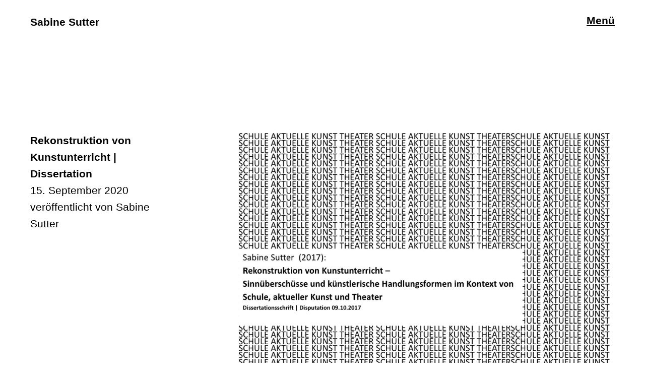

--- FILE ---
content_type: text/html; charset=UTF-8
request_url: https://sabinesutter.de/kunstunterricht/rekonstruktion-von-kunstunterricht-dissertation/
body_size: 25213
content:
<!DOCTYPE html>
<html lang="de">
<head>

	<meta name="google-site-verification" content="JuS4jQmpgO9YeUkfDHNdimZjqQQ1BT6NZiPVU7QcRjw" />
	
<meta charset="UTF-8" />
<meta name="viewport" content="width=device-width, initial-scale=1">
<link rel="profile" href="http://gmpg.org/xfn/11">
<link rel="pingback" href="https://sabinesutter.de/xmlrpc.php">

<meta name='robots' content='index, follow, max-image-preview:large, max-snippet:-1, max-video-preview:-1' />

	<!-- This site is optimized with the Yoast SEO plugin v26.8 - https://yoast.com/product/yoast-seo-wordpress/ -->
	<title>Rekonstruktion von Kunstunterricht | Dissertation - Sabine Sutter</title>
	<meta name="description" content="Rekonstruktion von Kunstunterricht findet in der Arbeit auf 2 Ebenen statt: Auf der Ebene der Analyse von Kunstunterricht durch die Forscherin und auf der Ebene der Praxisprozesse durch Schüler*innen." />
	<link rel="canonical" href="https://sabinesutter.de/kunstunterricht/rekonstruktion-von-kunstunterricht-dissertation/" />
	<meta property="og:locale" content="de_DE" />
	<meta property="og:type" content="article" />
	<meta property="og:title" content="Rekonstruktion von Kunstunterricht | Dissertation - Sabine Sutter" />
	<meta property="og:description" content="Rekonstruktion von Kunstunterricht findet in der Arbeit auf 2 Ebenen statt: Auf der Ebene der Analyse von Kunstunterricht durch die Forscherin und auf der Ebene der Praxisprozesse durch Schüler*innen." />
	<meta property="og:url" content="https://sabinesutter.de/kunstunterricht/rekonstruktion-von-kunstunterricht-dissertation/" />
	<meta property="og:site_name" content="Sabine Sutter" />
	<meta property="article:published_time" content="2020-09-15T07:25:38+00:00" />
	<meta property="article:modified_time" content="2020-11-27T20:02:59+00:00" />
	<meta property="og:image" content="https://i2.wp.com/sabinesutter.de/wp-content/uploads/2020/09/Deckblatt_Diss.jpg?fit=1005%2C754&ssl=1" />
	<meta property="og:image:width" content="1005" />
	<meta property="og:image:height" content="754" />
	<meta property="og:image:type" content="image/jpeg" />
	<meta name="author" content="Sabine Sutter" />
	<meta name="twitter:card" content="summary_large_image" />
	<meta name="twitter:label1" content="Verfasst von" />
	<meta name="twitter:data1" content="Sabine Sutter" />
	<meta name="twitter:label2" content="Geschätzte Lesezeit" />
	<meta name="twitter:data2" content="1 Minute" />
	<script type="application/ld+json" class="yoast-schema-graph">{"@context":"https://schema.org","@graph":[{"@type":"Article","@id":"https://sabinesutter.de/kunstunterricht/rekonstruktion-von-kunstunterricht-dissertation/#article","isPartOf":{"@id":"https://sabinesutter.de/kunstunterricht/rekonstruktion-von-kunstunterricht-dissertation/"},"author":{"name":"Sabine Sutter","@id":"https://sabinesutter.de/#/schema/person/3327deb862c1e58cc41f2b71ac5a1b37"},"headline":"Rekonstruktion von Kunstunterricht | Dissertation","datePublished":"2020-09-15T07:25:38+00:00","dateModified":"2020-11-27T20:02:59+00:00","mainEntityOfPage":{"@id":"https://sabinesutter.de/kunstunterricht/rekonstruktion-von-kunstunterricht-dissertation/"},"wordCount":289,"image":{"@id":"https://sabinesutter.de/kunstunterricht/rekonstruktion-von-kunstunterricht-dissertation/#primaryimage"},"thumbnailUrl":"https://i0.wp.com/sabinesutter.de/wp-content/uploads/2020/09/Deckblatt_Diss.jpg?fit=1005%2C754&ssl=1","articleSection":["Forschungsmethode: Bildrekonstruktion","Kunstunterricht","Lehre &amp; Forschung","Strukturerfindung","Thema Aktuelle Kunst"],"inLanguage":"de"},{"@type":"WebPage","@id":"https://sabinesutter.de/kunstunterricht/rekonstruktion-von-kunstunterricht-dissertation/","url":"https://sabinesutter.de/kunstunterricht/rekonstruktion-von-kunstunterricht-dissertation/","name":"Rekonstruktion von Kunstunterricht | Dissertation - Sabine Sutter","isPartOf":{"@id":"https://sabinesutter.de/#website"},"primaryImageOfPage":{"@id":"https://sabinesutter.de/kunstunterricht/rekonstruktion-von-kunstunterricht-dissertation/#primaryimage"},"image":{"@id":"https://sabinesutter.de/kunstunterricht/rekonstruktion-von-kunstunterricht-dissertation/#primaryimage"},"thumbnailUrl":"https://i0.wp.com/sabinesutter.de/wp-content/uploads/2020/09/Deckblatt_Diss.jpg?fit=1005%2C754&ssl=1","datePublished":"2020-09-15T07:25:38+00:00","dateModified":"2020-11-27T20:02:59+00:00","author":{"@id":"https://sabinesutter.de/#/schema/person/3327deb862c1e58cc41f2b71ac5a1b37"},"description":"Rekonstruktion von Kunstunterricht findet in der Arbeit auf 2 Ebenen statt: Auf der Ebene der Analyse von Kunstunterricht durch die Forscherin und auf der Ebene der Praxisprozesse durch Schüler*innen.","breadcrumb":{"@id":"https://sabinesutter.de/kunstunterricht/rekonstruktion-von-kunstunterricht-dissertation/#breadcrumb"},"inLanguage":"de","potentialAction":[{"@type":"ReadAction","target":["https://sabinesutter.de/kunstunterricht/rekonstruktion-von-kunstunterricht-dissertation/"]}]},{"@type":"ImageObject","inLanguage":"de","@id":"https://sabinesutter.de/kunstunterricht/rekonstruktion-von-kunstunterricht-dissertation/#primaryimage","url":"https://i0.wp.com/sabinesutter.de/wp-content/uploads/2020/09/Deckblatt_Diss.jpg?fit=1005%2C754&ssl=1","contentUrl":"https://i0.wp.com/sabinesutter.de/wp-content/uploads/2020/09/Deckblatt_Diss.jpg?fit=1005%2C754&ssl=1","width":1005,"height":754},{"@type":"BreadcrumbList","@id":"https://sabinesutter.de/kunstunterricht/rekonstruktion-von-kunstunterricht-dissertation/#breadcrumb","itemListElement":[{"@type":"ListItem","position":1,"name":"Startseite","item":"https://sabinesutter.de/"},{"@type":"ListItem","position":2,"name":"Texte","item":"https://sabinesutter.de/texte/"},{"@type":"ListItem","position":3,"name":"Rekonstruktion von Kunstunterricht | Dissertation"}]},{"@type":"WebSite","@id":"https://sabinesutter.de/#website","url":"https://sabinesutter.de/","name":"Sabine Sutter","description":"Kunst - Vermittlung - Ideen ","potentialAction":[{"@type":"SearchAction","target":{"@type":"EntryPoint","urlTemplate":"https://sabinesutter.de/?s={search_term_string}"},"query-input":{"@type":"PropertyValueSpecification","valueRequired":true,"valueName":"search_term_string"}}],"inLanguage":"de"},{"@type":"Person","@id":"https://sabinesutter.de/#/schema/person/3327deb862c1e58cc41f2b71ac5a1b37","name":"Sabine Sutter","url":"https://sabinesutter.de/author/sto678x/"}]}</script>
	<!-- / Yoast SEO plugin. -->


<link rel='dns-prefetch' href='//stats.wp.com' />
<link rel='preconnect' href='//i0.wp.com' />
<link rel="alternate" type="application/rss+xml" title="Sabine Sutter &raquo; Feed" href="https://sabinesutter.de/feed/" />
<link rel="alternate" type="application/rss+xml" title="Sabine Sutter &raquo; Kommentar-Feed" href="https://sabinesutter.de/comments/feed/" />
<link rel="alternate" title="oEmbed (JSON)" type="application/json+oembed" href="https://sabinesutter.de/wp-json/oembed/1.0/embed?url=https%3A%2F%2Fsabinesutter.de%2Fkunstunterricht%2Frekonstruktion-von-kunstunterricht-dissertation%2F" />
<link rel="alternate" title="oEmbed (XML)" type="text/xml+oembed" href="https://sabinesutter.de/wp-json/oembed/1.0/embed?url=https%3A%2F%2Fsabinesutter.de%2Fkunstunterricht%2Frekonstruktion-von-kunstunterricht-dissertation%2F&#038;format=xml" />
<style id='wp-img-auto-sizes-contain-inline-css' type='text/css'>
img:is([sizes=auto i],[sizes^="auto," i]){contain-intrinsic-size:3000px 1500px}
/*# sourceURL=wp-img-auto-sizes-contain-inline-css */
</style>
<style id='wp-emoji-styles-inline-css' type='text/css'>

	img.wp-smiley, img.emoji {
		display: inline !important;
		border: none !important;
		box-shadow: none !important;
		height: 1em !important;
		width: 1em !important;
		margin: 0 0.07em !important;
		vertical-align: -0.1em !important;
		background: none !important;
		padding: 0 !important;
	}
/*# sourceURL=wp-emoji-styles-inline-css */
</style>
<style id='wp-block-library-inline-css' type='text/css'>
:root{--wp-block-synced-color:#7a00df;--wp-block-synced-color--rgb:122,0,223;--wp-bound-block-color:var(--wp-block-synced-color);--wp-editor-canvas-background:#ddd;--wp-admin-theme-color:#007cba;--wp-admin-theme-color--rgb:0,124,186;--wp-admin-theme-color-darker-10:#006ba1;--wp-admin-theme-color-darker-10--rgb:0,107,160.5;--wp-admin-theme-color-darker-20:#005a87;--wp-admin-theme-color-darker-20--rgb:0,90,135;--wp-admin-border-width-focus:2px}@media (min-resolution:192dpi){:root{--wp-admin-border-width-focus:1.5px}}.wp-element-button{cursor:pointer}:root .has-very-light-gray-background-color{background-color:#eee}:root .has-very-dark-gray-background-color{background-color:#313131}:root .has-very-light-gray-color{color:#eee}:root .has-very-dark-gray-color{color:#313131}:root .has-vivid-green-cyan-to-vivid-cyan-blue-gradient-background{background:linear-gradient(135deg,#00d084,#0693e3)}:root .has-purple-crush-gradient-background{background:linear-gradient(135deg,#34e2e4,#4721fb 50%,#ab1dfe)}:root .has-hazy-dawn-gradient-background{background:linear-gradient(135deg,#faaca8,#dad0ec)}:root .has-subdued-olive-gradient-background{background:linear-gradient(135deg,#fafae1,#67a671)}:root .has-atomic-cream-gradient-background{background:linear-gradient(135deg,#fdd79a,#004a59)}:root .has-nightshade-gradient-background{background:linear-gradient(135deg,#330968,#31cdcf)}:root .has-midnight-gradient-background{background:linear-gradient(135deg,#020381,#2874fc)}:root{--wp--preset--font-size--normal:16px;--wp--preset--font-size--huge:42px}.has-regular-font-size{font-size:1em}.has-larger-font-size{font-size:2.625em}.has-normal-font-size{font-size:var(--wp--preset--font-size--normal)}.has-huge-font-size{font-size:var(--wp--preset--font-size--huge)}.has-text-align-center{text-align:center}.has-text-align-left{text-align:left}.has-text-align-right{text-align:right}.has-fit-text{white-space:nowrap!important}#end-resizable-editor-section{display:none}.aligncenter{clear:both}.items-justified-left{justify-content:flex-start}.items-justified-center{justify-content:center}.items-justified-right{justify-content:flex-end}.items-justified-space-between{justify-content:space-between}.screen-reader-text{border:0;clip-path:inset(50%);height:1px;margin:-1px;overflow:hidden;padding:0;position:absolute;width:1px;word-wrap:normal!important}.screen-reader-text:focus{background-color:#ddd;clip-path:none;color:#444;display:block;font-size:1em;height:auto;left:5px;line-height:normal;padding:15px 23px 14px;text-decoration:none;top:5px;width:auto;z-index:100000}html :where(.has-border-color){border-style:solid}html :where([style*=border-top-color]){border-top-style:solid}html :where([style*=border-right-color]){border-right-style:solid}html :where([style*=border-bottom-color]){border-bottom-style:solid}html :where([style*=border-left-color]){border-left-style:solid}html :where([style*=border-width]){border-style:solid}html :where([style*=border-top-width]){border-top-style:solid}html :where([style*=border-right-width]){border-right-style:solid}html :where([style*=border-bottom-width]){border-bottom-style:solid}html :where([style*=border-left-width]){border-left-style:solid}html :where(img[class*=wp-image-]){height:auto;max-width:100%}:where(figure){margin:0 0 1em}html :where(.is-position-sticky){--wp-admin--admin-bar--position-offset:var(--wp-admin--admin-bar--height,0px)}@media screen and (max-width:600px){html :where(.is-position-sticky){--wp-admin--admin-bar--position-offset:0px}}

/*# sourceURL=wp-block-library-inline-css */
</style><style id='wp-block-heading-inline-css' type='text/css'>
h1:where(.wp-block-heading).has-background,h2:where(.wp-block-heading).has-background,h3:where(.wp-block-heading).has-background,h4:where(.wp-block-heading).has-background,h5:where(.wp-block-heading).has-background,h6:where(.wp-block-heading).has-background{padding:1.25em 2.375em}h1.has-text-align-left[style*=writing-mode]:where([style*=vertical-lr]),h1.has-text-align-right[style*=writing-mode]:where([style*=vertical-rl]),h2.has-text-align-left[style*=writing-mode]:where([style*=vertical-lr]),h2.has-text-align-right[style*=writing-mode]:where([style*=vertical-rl]),h3.has-text-align-left[style*=writing-mode]:where([style*=vertical-lr]),h3.has-text-align-right[style*=writing-mode]:where([style*=vertical-rl]),h4.has-text-align-left[style*=writing-mode]:where([style*=vertical-lr]),h4.has-text-align-right[style*=writing-mode]:where([style*=vertical-rl]),h5.has-text-align-left[style*=writing-mode]:where([style*=vertical-lr]),h5.has-text-align-right[style*=writing-mode]:where([style*=vertical-rl]),h6.has-text-align-left[style*=writing-mode]:where([style*=vertical-lr]),h6.has-text-align-right[style*=writing-mode]:where([style*=vertical-rl]){rotate:180deg}
/*# sourceURL=https://sabinesutter.de/wp-includes/blocks/heading/style.min.css */
</style>
<style id='wp-block-image-inline-css' type='text/css'>
.wp-block-image>a,.wp-block-image>figure>a{display:inline-block}.wp-block-image img{box-sizing:border-box;height:auto;max-width:100%;vertical-align:bottom}@media not (prefers-reduced-motion){.wp-block-image img.hide{visibility:hidden}.wp-block-image img.show{animation:show-content-image .4s}}.wp-block-image[style*=border-radius] img,.wp-block-image[style*=border-radius]>a{border-radius:inherit}.wp-block-image.has-custom-border img{box-sizing:border-box}.wp-block-image.aligncenter{text-align:center}.wp-block-image.alignfull>a,.wp-block-image.alignwide>a{width:100%}.wp-block-image.alignfull img,.wp-block-image.alignwide img{height:auto;width:100%}.wp-block-image .aligncenter,.wp-block-image .alignleft,.wp-block-image .alignright,.wp-block-image.aligncenter,.wp-block-image.alignleft,.wp-block-image.alignright{display:table}.wp-block-image .aligncenter>figcaption,.wp-block-image .alignleft>figcaption,.wp-block-image .alignright>figcaption,.wp-block-image.aligncenter>figcaption,.wp-block-image.alignleft>figcaption,.wp-block-image.alignright>figcaption{caption-side:bottom;display:table-caption}.wp-block-image .alignleft{float:left;margin:.5em 1em .5em 0}.wp-block-image .alignright{float:right;margin:.5em 0 .5em 1em}.wp-block-image .aligncenter{margin-left:auto;margin-right:auto}.wp-block-image :where(figcaption){margin-bottom:1em;margin-top:.5em}.wp-block-image.is-style-circle-mask img{border-radius:9999px}@supports ((-webkit-mask-image:none) or (mask-image:none)) or (-webkit-mask-image:none){.wp-block-image.is-style-circle-mask img{border-radius:0;-webkit-mask-image:url('data:image/svg+xml;utf8,<svg viewBox="0 0 100 100" xmlns="http://www.w3.org/2000/svg"><circle cx="50" cy="50" r="50"/></svg>');mask-image:url('data:image/svg+xml;utf8,<svg viewBox="0 0 100 100" xmlns="http://www.w3.org/2000/svg"><circle cx="50" cy="50" r="50"/></svg>');mask-mode:alpha;-webkit-mask-position:center;mask-position:center;-webkit-mask-repeat:no-repeat;mask-repeat:no-repeat;-webkit-mask-size:contain;mask-size:contain}}:root :where(.wp-block-image.is-style-rounded img,.wp-block-image .is-style-rounded img){border-radius:9999px}.wp-block-image figure{margin:0}.wp-lightbox-container{display:flex;flex-direction:column;position:relative}.wp-lightbox-container img{cursor:zoom-in}.wp-lightbox-container img:hover+button{opacity:1}.wp-lightbox-container button{align-items:center;backdrop-filter:blur(16px) saturate(180%);background-color:#5a5a5a40;border:none;border-radius:4px;cursor:zoom-in;display:flex;height:20px;justify-content:center;opacity:0;padding:0;position:absolute;right:16px;text-align:center;top:16px;width:20px;z-index:100}@media not (prefers-reduced-motion){.wp-lightbox-container button{transition:opacity .2s ease}}.wp-lightbox-container button:focus-visible{outline:3px auto #5a5a5a40;outline:3px auto -webkit-focus-ring-color;outline-offset:3px}.wp-lightbox-container button:hover{cursor:pointer;opacity:1}.wp-lightbox-container button:focus{opacity:1}.wp-lightbox-container button:focus,.wp-lightbox-container button:hover,.wp-lightbox-container button:not(:hover):not(:active):not(.has-background){background-color:#5a5a5a40;border:none}.wp-lightbox-overlay{box-sizing:border-box;cursor:zoom-out;height:100vh;left:0;overflow:hidden;position:fixed;top:0;visibility:hidden;width:100%;z-index:100000}.wp-lightbox-overlay .close-button{align-items:center;cursor:pointer;display:flex;justify-content:center;min-height:40px;min-width:40px;padding:0;position:absolute;right:calc(env(safe-area-inset-right) + 16px);top:calc(env(safe-area-inset-top) + 16px);z-index:5000000}.wp-lightbox-overlay .close-button:focus,.wp-lightbox-overlay .close-button:hover,.wp-lightbox-overlay .close-button:not(:hover):not(:active):not(.has-background){background:none;border:none}.wp-lightbox-overlay .lightbox-image-container{height:var(--wp--lightbox-container-height);left:50%;overflow:hidden;position:absolute;top:50%;transform:translate(-50%,-50%);transform-origin:top left;width:var(--wp--lightbox-container-width);z-index:9999999999}.wp-lightbox-overlay .wp-block-image{align-items:center;box-sizing:border-box;display:flex;height:100%;justify-content:center;margin:0;position:relative;transform-origin:0 0;width:100%;z-index:3000000}.wp-lightbox-overlay .wp-block-image img{height:var(--wp--lightbox-image-height);min-height:var(--wp--lightbox-image-height);min-width:var(--wp--lightbox-image-width);width:var(--wp--lightbox-image-width)}.wp-lightbox-overlay .wp-block-image figcaption{display:none}.wp-lightbox-overlay button{background:none;border:none}.wp-lightbox-overlay .scrim{background-color:#fff;height:100%;opacity:.9;position:absolute;width:100%;z-index:2000000}.wp-lightbox-overlay.active{visibility:visible}@media not (prefers-reduced-motion){.wp-lightbox-overlay.active{animation:turn-on-visibility .25s both}.wp-lightbox-overlay.active img{animation:turn-on-visibility .35s both}.wp-lightbox-overlay.show-closing-animation:not(.active){animation:turn-off-visibility .35s both}.wp-lightbox-overlay.show-closing-animation:not(.active) img{animation:turn-off-visibility .25s both}.wp-lightbox-overlay.zoom.active{animation:none;opacity:1;visibility:visible}.wp-lightbox-overlay.zoom.active .lightbox-image-container{animation:lightbox-zoom-in .4s}.wp-lightbox-overlay.zoom.active .lightbox-image-container img{animation:none}.wp-lightbox-overlay.zoom.active .scrim{animation:turn-on-visibility .4s forwards}.wp-lightbox-overlay.zoom.show-closing-animation:not(.active){animation:none}.wp-lightbox-overlay.zoom.show-closing-animation:not(.active) .lightbox-image-container{animation:lightbox-zoom-out .4s}.wp-lightbox-overlay.zoom.show-closing-animation:not(.active) .lightbox-image-container img{animation:none}.wp-lightbox-overlay.zoom.show-closing-animation:not(.active) .scrim{animation:turn-off-visibility .4s forwards}}@keyframes show-content-image{0%{visibility:hidden}99%{visibility:hidden}to{visibility:visible}}@keyframes turn-on-visibility{0%{opacity:0}to{opacity:1}}@keyframes turn-off-visibility{0%{opacity:1;visibility:visible}99%{opacity:0;visibility:visible}to{opacity:0;visibility:hidden}}@keyframes lightbox-zoom-in{0%{transform:translate(calc((-100vw + var(--wp--lightbox-scrollbar-width))/2 + var(--wp--lightbox-initial-left-position)),calc(-50vh + var(--wp--lightbox-initial-top-position))) scale(var(--wp--lightbox-scale))}to{transform:translate(-50%,-50%) scale(1)}}@keyframes lightbox-zoom-out{0%{transform:translate(-50%,-50%) scale(1);visibility:visible}99%{visibility:visible}to{transform:translate(calc((-100vw + var(--wp--lightbox-scrollbar-width))/2 + var(--wp--lightbox-initial-left-position)),calc(-50vh + var(--wp--lightbox-initial-top-position))) scale(var(--wp--lightbox-scale));visibility:hidden}}
/*# sourceURL=https://sabinesutter.de/wp-includes/blocks/image/style.min.css */
</style>
<style id='wp-block-image-theme-inline-css' type='text/css'>
:root :where(.wp-block-image figcaption){color:#555;font-size:13px;text-align:center}.is-dark-theme :root :where(.wp-block-image figcaption){color:#ffffffa6}.wp-block-image{margin:0 0 1em}
/*# sourceURL=https://sabinesutter.de/wp-includes/blocks/image/theme.min.css */
</style>
<style id='wp-block-paragraph-inline-css' type='text/css'>
.is-small-text{font-size:.875em}.is-regular-text{font-size:1em}.is-large-text{font-size:2.25em}.is-larger-text{font-size:3em}.has-drop-cap:not(:focus):first-letter{float:left;font-size:8.4em;font-style:normal;font-weight:100;line-height:.68;margin:.05em .1em 0 0;text-transform:uppercase}body.rtl .has-drop-cap:not(:focus):first-letter{float:none;margin-left:.1em}p.has-drop-cap.has-background{overflow:hidden}:root :where(p.has-background){padding:1.25em 2.375em}:where(p.has-text-color:not(.has-link-color)) a{color:inherit}p.has-text-align-left[style*="writing-mode:vertical-lr"],p.has-text-align-right[style*="writing-mode:vertical-rl"]{rotate:180deg}
/*# sourceURL=https://sabinesutter.de/wp-includes/blocks/paragraph/style.min.css */
</style>
<style id='wp-block-spacer-inline-css' type='text/css'>
.wp-block-spacer{clear:both}
/*# sourceURL=https://sabinesutter.de/wp-includes/blocks/spacer/style.min.css */
</style>
<style id='global-styles-inline-css' type='text/css'>
:root{--wp--preset--aspect-ratio--square: 1;--wp--preset--aspect-ratio--4-3: 4/3;--wp--preset--aspect-ratio--3-4: 3/4;--wp--preset--aspect-ratio--3-2: 3/2;--wp--preset--aspect-ratio--2-3: 2/3;--wp--preset--aspect-ratio--16-9: 16/9;--wp--preset--aspect-ratio--9-16: 9/16;--wp--preset--color--black: #000000;--wp--preset--color--cyan-bluish-gray: #abb8c3;--wp--preset--color--white: #ffffff;--wp--preset--color--pale-pink: #f78da7;--wp--preset--color--vivid-red: #cf2e2e;--wp--preset--color--luminous-vivid-orange: #ff6900;--wp--preset--color--luminous-vivid-amber: #fcb900;--wp--preset--color--light-green-cyan: #7bdcb5;--wp--preset--color--vivid-green-cyan: #00d084;--wp--preset--color--pale-cyan-blue: #8ed1fc;--wp--preset--color--vivid-cyan-blue: #0693e3;--wp--preset--color--vivid-purple: #9b51e0;--wp--preset--color--light-grey: #f4f4f4;--wp--preset--gradient--vivid-cyan-blue-to-vivid-purple: linear-gradient(135deg,rgb(6,147,227) 0%,rgb(155,81,224) 100%);--wp--preset--gradient--light-green-cyan-to-vivid-green-cyan: linear-gradient(135deg,rgb(122,220,180) 0%,rgb(0,208,130) 100%);--wp--preset--gradient--luminous-vivid-amber-to-luminous-vivid-orange: linear-gradient(135deg,rgb(252,185,0) 0%,rgb(255,105,0) 100%);--wp--preset--gradient--luminous-vivid-orange-to-vivid-red: linear-gradient(135deg,rgb(255,105,0) 0%,rgb(207,46,46) 100%);--wp--preset--gradient--very-light-gray-to-cyan-bluish-gray: linear-gradient(135deg,rgb(238,238,238) 0%,rgb(169,184,195) 100%);--wp--preset--gradient--cool-to-warm-spectrum: linear-gradient(135deg,rgb(74,234,220) 0%,rgb(151,120,209) 20%,rgb(207,42,186) 40%,rgb(238,44,130) 60%,rgb(251,105,98) 80%,rgb(254,248,76) 100%);--wp--preset--gradient--blush-light-purple: linear-gradient(135deg,rgb(255,206,236) 0%,rgb(152,150,240) 100%);--wp--preset--gradient--blush-bordeaux: linear-gradient(135deg,rgb(254,205,165) 0%,rgb(254,45,45) 50%,rgb(107,0,62) 100%);--wp--preset--gradient--luminous-dusk: linear-gradient(135deg,rgb(255,203,112) 0%,rgb(199,81,192) 50%,rgb(65,88,208) 100%);--wp--preset--gradient--pale-ocean: linear-gradient(135deg,rgb(255,245,203) 0%,rgb(182,227,212) 50%,rgb(51,167,181) 100%);--wp--preset--gradient--electric-grass: linear-gradient(135deg,rgb(202,248,128) 0%,rgb(113,206,126) 100%);--wp--preset--gradient--midnight: linear-gradient(135deg,rgb(2,3,129) 0%,rgb(40,116,252) 100%);--wp--preset--font-size--small: 18px;--wp--preset--font-size--medium: 20px;--wp--preset--font-size--large: 24px;--wp--preset--font-size--x-large: 42px;--wp--preset--font-size--regular: 21px;--wp--preset--font-size--larger: 28px;--wp--preset--spacing--20: 0.44rem;--wp--preset--spacing--30: 0.67rem;--wp--preset--spacing--40: 1rem;--wp--preset--spacing--50: 1.5rem;--wp--preset--spacing--60: 2.25rem;--wp--preset--spacing--70: 3.38rem;--wp--preset--spacing--80: 5.06rem;--wp--preset--shadow--natural: 6px 6px 9px rgba(0, 0, 0, 0.2);--wp--preset--shadow--deep: 12px 12px 50px rgba(0, 0, 0, 0.4);--wp--preset--shadow--sharp: 6px 6px 0px rgba(0, 0, 0, 0.2);--wp--preset--shadow--outlined: 6px 6px 0px -3px rgb(255, 255, 255), 6px 6px rgb(0, 0, 0);--wp--preset--shadow--crisp: 6px 6px 0px rgb(0, 0, 0);}:where(.is-layout-flex){gap: 0.5em;}:where(.is-layout-grid){gap: 0.5em;}body .is-layout-flex{display: flex;}.is-layout-flex{flex-wrap: wrap;align-items: center;}.is-layout-flex > :is(*, div){margin: 0;}body .is-layout-grid{display: grid;}.is-layout-grid > :is(*, div){margin: 0;}:where(.wp-block-columns.is-layout-flex){gap: 2em;}:where(.wp-block-columns.is-layout-grid){gap: 2em;}:where(.wp-block-post-template.is-layout-flex){gap: 1.25em;}:where(.wp-block-post-template.is-layout-grid){gap: 1.25em;}.has-black-color{color: var(--wp--preset--color--black) !important;}.has-cyan-bluish-gray-color{color: var(--wp--preset--color--cyan-bluish-gray) !important;}.has-white-color{color: var(--wp--preset--color--white) !important;}.has-pale-pink-color{color: var(--wp--preset--color--pale-pink) !important;}.has-vivid-red-color{color: var(--wp--preset--color--vivid-red) !important;}.has-luminous-vivid-orange-color{color: var(--wp--preset--color--luminous-vivid-orange) !important;}.has-luminous-vivid-amber-color{color: var(--wp--preset--color--luminous-vivid-amber) !important;}.has-light-green-cyan-color{color: var(--wp--preset--color--light-green-cyan) !important;}.has-vivid-green-cyan-color{color: var(--wp--preset--color--vivid-green-cyan) !important;}.has-pale-cyan-blue-color{color: var(--wp--preset--color--pale-cyan-blue) !important;}.has-vivid-cyan-blue-color{color: var(--wp--preset--color--vivid-cyan-blue) !important;}.has-vivid-purple-color{color: var(--wp--preset--color--vivid-purple) !important;}.has-black-background-color{background-color: var(--wp--preset--color--black) !important;}.has-cyan-bluish-gray-background-color{background-color: var(--wp--preset--color--cyan-bluish-gray) !important;}.has-white-background-color{background-color: var(--wp--preset--color--white) !important;}.has-pale-pink-background-color{background-color: var(--wp--preset--color--pale-pink) !important;}.has-vivid-red-background-color{background-color: var(--wp--preset--color--vivid-red) !important;}.has-luminous-vivid-orange-background-color{background-color: var(--wp--preset--color--luminous-vivid-orange) !important;}.has-luminous-vivid-amber-background-color{background-color: var(--wp--preset--color--luminous-vivid-amber) !important;}.has-light-green-cyan-background-color{background-color: var(--wp--preset--color--light-green-cyan) !important;}.has-vivid-green-cyan-background-color{background-color: var(--wp--preset--color--vivid-green-cyan) !important;}.has-pale-cyan-blue-background-color{background-color: var(--wp--preset--color--pale-cyan-blue) !important;}.has-vivid-cyan-blue-background-color{background-color: var(--wp--preset--color--vivid-cyan-blue) !important;}.has-vivid-purple-background-color{background-color: var(--wp--preset--color--vivid-purple) !important;}.has-black-border-color{border-color: var(--wp--preset--color--black) !important;}.has-cyan-bluish-gray-border-color{border-color: var(--wp--preset--color--cyan-bluish-gray) !important;}.has-white-border-color{border-color: var(--wp--preset--color--white) !important;}.has-pale-pink-border-color{border-color: var(--wp--preset--color--pale-pink) !important;}.has-vivid-red-border-color{border-color: var(--wp--preset--color--vivid-red) !important;}.has-luminous-vivid-orange-border-color{border-color: var(--wp--preset--color--luminous-vivid-orange) !important;}.has-luminous-vivid-amber-border-color{border-color: var(--wp--preset--color--luminous-vivid-amber) !important;}.has-light-green-cyan-border-color{border-color: var(--wp--preset--color--light-green-cyan) !important;}.has-vivid-green-cyan-border-color{border-color: var(--wp--preset--color--vivid-green-cyan) !important;}.has-pale-cyan-blue-border-color{border-color: var(--wp--preset--color--pale-cyan-blue) !important;}.has-vivid-cyan-blue-border-color{border-color: var(--wp--preset--color--vivid-cyan-blue) !important;}.has-vivid-purple-border-color{border-color: var(--wp--preset--color--vivid-purple) !important;}.has-vivid-cyan-blue-to-vivid-purple-gradient-background{background: var(--wp--preset--gradient--vivid-cyan-blue-to-vivid-purple) !important;}.has-light-green-cyan-to-vivid-green-cyan-gradient-background{background: var(--wp--preset--gradient--light-green-cyan-to-vivid-green-cyan) !important;}.has-luminous-vivid-amber-to-luminous-vivid-orange-gradient-background{background: var(--wp--preset--gradient--luminous-vivid-amber-to-luminous-vivid-orange) !important;}.has-luminous-vivid-orange-to-vivid-red-gradient-background{background: var(--wp--preset--gradient--luminous-vivid-orange-to-vivid-red) !important;}.has-very-light-gray-to-cyan-bluish-gray-gradient-background{background: var(--wp--preset--gradient--very-light-gray-to-cyan-bluish-gray) !important;}.has-cool-to-warm-spectrum-gradient-background{background: var(--wp--preset--gradient--cool-to-warm-spectrum) !important;}.has-blush-light-purple-gradient-background{background: var(--wp--preset--gradient--blush-light-purple) !important;}.has-blush-bordeaux-gradient-background{background: var(--wp--preset--gradient--blush-bordeaux) !important;}.has-luminous-dusk-gradient-background{background: var(--wp--preset--gradient--luminous-dusk) !important;}.has-pale-ocean-gradient-background{background: var(--wp--preset--gradient--pale-ocean) !important;}.has-electric-grass-gradient-background{background: var(--wp--preset--gradient--electric-grass) !important;}.has-midnight-gradient-background{background: var(--wp--preset--gradient--midnight) !important;}.has-small-font-size{font-size: var(--wp--preset--font-size--small) !important;}.has-medium-font-size{font-size: var(--wp--preset--font-size--medium) !important;}.has-large-font-size{font-size: var(--wp--preset--font-size--large) !important;}.has-x-large-font-size{font-size: var(--wp--preset--font-size--x-large) !important;}
/*# sourceURL=global-styles-inline-css */
</style>

<style id='classic-theme-styles-inline-css' type='text/css'>
/*! This file is auto-generated */
.wp-block-button__link{color:#fff;background-color:#32373c;border-radius:9999px;box-shadow:none;text-decoration:none;padding:calc(.667em + 2px) calc(1.333em + 2px);font-size:1.125em}.wp-block-file__button{background:#32373c;color:#fff;text-decoration:none}
/*# sourceURL=/wp-includes/css/classic-themes.min.css */
</style>
<link rel='stylesheet' id='zeitreise-style-css' href='https://sabinesutter.de/wp-content/themes/zeitreise/style.css?ver=20151030' type='text/css' media='all' />
<link rel='stylesheet' id='zeitreise-animatecss-css' href='https://sabinesutter.de/wp-content/themes/zeitreise/css/animate.min.css?ver=3.4.0' type='text/css' media='all' />
<link rel='stylesheet' id='zeitreise-slick-style-css' href='https://sabinesutter.de/wp-content/themes/zeitreise/js/slick/slick.css?ver=6.9' type='text/css' media='all' />
<script type="text/javascript" src="https://sabinesutter.de/wp-includes/js/jquery/jquery.min.js?ver=3.7.1" id="jquery-core-js"></script>
<script type="text/javascript" src="https://sabinesutter.de/wp-includes/js/jquery/jquery-migrate.min.js?ver=3.4.1" id="jquery-migrate-js"></script>
<script type="text/javascript" src="https://sabinesutter.de/wp-content/themes/zeitreise/js/pace.min.js?ver=1.0.0" id="zeitreise-loadingbar-js"></script>
<script type="text/javascript" src="https://sabinesutter.de/wp-content/themes/zeitreise/js/jquery.viewportchecker.min.js?ver=1.8.5" id="zeitreise-viewportchecker-js"></script>
<script type="text/javascript" src="https://sabinesutter.de/wp-content/themes/zeitreise/js/jquery.waypoints.min.js?ver=4.0.0" id="zeitreise-waypoints-js"></script>
<script type="text/javascript" src="https://sabinesutter.de/wp-content/themes/zeitreise/js/sticky.min.js?ver=4.0.0" id="zeitreise-waypoints-sticky-js"></script>
<script type="text/javascript" src="https://sabinesutter.de/wp-content/themes/zeitreise/js/slick/slick.min.js?ver=6.9" id="zeitreise-slick-js"></script>
<link rel="https://api.w.org/" href="https://sabinesutter.de/wp-json/" /><link rel="alternate" title="JSON" type="application/json" href="https://sabinesutter.de/wp-json/wp/v2/posts/1806" /><link rel="EditURI" type="application/rsd+xml" title="RSD" href="https://sabinesutter.de/xmlrpc.php?rsd" />
<meta name="generator" content="WordPress 6.9" />
<link rel='shortlink' href='https://sabinesutter.de/?p=1806' />
	<style>img#wpstats{display:none}</style>
			<style type="text/css">
		#slideone {background-image: url('https://sabinesutter.de/wp-content/uploads/2019/10/e_grafik_1.Eye_.arrow_.grey_.thisway.1.jpeg');}
			#slidetwo {background-image: url('https://sabinesutter.de/wp-content/uploads/2020/09/Folie1-5.jpeg');}
				#slidefour {background-image: url('https://sabinesutter.de/wp-content/uploads/2020/09/Vorderseite-3-Sutter-Sabine-hell.jpg');}
			#slidefive {background-image: url('https://sabinesutter.de/wp-content/uploads/2020/09/slider_skurril.jpg');}
	
	
	
	.entry-content a, .widget p a, .textwidget a {color: ;}

		#overlay-wrap, .pace .pace-progress, .testimonials-wrap {background: ;}
	
	</style>
		<link rel="icon" href="https://i0.wp.com/sabinesutter.de/wp-content/uploads/2020/09/cropped-favicon.png?fit=32%2C32&#038;ssl=1" sizes="32x32" />
<link rel="icon" href="https://i0.wp.com/sabinesutter.de/wp-content/uploads/2020/09/cropped-favicon.png?fit=192%2C192&#038;ssl=1" sizes="192x192" />
<link rel="apple-touch-icon" href="https://i0.wp.com/sabinesutter.de/wp-content/uploads/2020/09/cropped-favicon.png?fit=180%2C180&#038;ssl=1" />
<meta name="msapplication-TileImage" content="https://i0.wp.com/sabinesutter.de/wp-content/uploads/2020/09/cropped-favicon.png?fit=270%2C270&#038;ssl=1" />
		<style type="text/css" id="wp-custom-css">
			h1 {text-decoration:none;
}

body {
  font-family: "Lucida Sans Unicode", "Lucida Grande", sans-serif;
 
}



/*Aufteilung Beitragsseite
*/
hintergrund block
.default-page .entry-content p.has-background, .entry-content p.has-background {font-size: 100%}
/*schriftart*/
/*body {font-family: Lucida Sans Unicode, Lucida Grande, sans-serif }*/
@media screen and (min-width: 1160px){#portfolio-header {width: 35%;}
div.content-wrap {width: 65%;}
.blog .entry-header, .single .entry-header, .archive .entry-header, .search-results .entry-header {width: 35%;}
}
	

/*Slider*/
#slider_startseite {max-width: 4000px;}
	
#slider_startseite h2 {font-size:32px}
/*starterkits*/
#slider_startseite_slide04 {background-color: #fff;
background-image: linear-gradient(45deg, #8b03ff 25%, transparent 25%, transparent 75%, #8b03ff 75%, #8b03ff),
linear-gradient(-45deg, #8b03ff 25%, transparent 25%, transparent 75%, #8b03ff 75%, #8b03ff);
background-size: 400px 400px; }


/*projekte*/
#slider_startseite_slide01
 {background:
linear-gradient(135deg, #fe019a 21px, #d9ecff 22px, #d9ecff 24px, transparent 24px, transparent 67px, #d9ecff 67px, #d9ecff 69px, transparent 69px),
linear-gradient(225deg, #fe019a 21px, #fe019a  22px, #fe019a  24px, transparent 24px, transparent 67px, #fe019a  67px, #fe019a  69px, transparent 69px)0 64px;
background-color:#fe019a;
	 background-size: 64px 128px;


}

/*texte*/

#slider_startseite_slide05 
{background:
radial-gradient(circle at 100% 50%, transparent 20%, rgba(255,255,255,99) 21%, rgba(255,255,255,.99) 34%, transparent 35%, transparent),
radial-gradient(circle at 0% 50%, transparent 20%, rgba(255,255,255,.99) 21%, rgba(255,255,255,.99) 34%, transparent 35%, transparent) 0 -50px;
background-color: #00ffff;
background-size: 75px 100px;} 

/*a-z*/
#slider_startseite_slide02  {background-color:#39ff14;
background-image: radial-gradient(white 17%, transparent 16%),
radial-gradient(white 17%, transparent 16%);
background-size: 60px 60px;
background-position: 0 0, 30px 30px; }

/*kunst und*/
#slider_startseite_slide03 {background:
linear-gradient(135deg, #fff 25%, transparent 25%) -50px 0,
linear-gradient(225deg, #fff 25%, transparent 25%) -50px 0,
linear-gradient(315deg, #fff 25%, transparent 25%),
linear-gradient(45deg, #fff 25%, transparent 25%);
background-size: 100px 100px;
background-color: #fcff34;} 

gallerie links

.entry-content ul {padding: 0px;}

/*Header-Bild*/
/*@media screen and (max-width: 767px)
{
	.header-slider {display:none !important;
}*/
	#slider_startseite {
		margin-top: 25px;
	}


/*team überschrift*/

#front-team > h3:nth-child(1) {display:none;}



/* glossary*/
@media screen and (min-width: 1022px)
{
.glossary {padding-left: 60px; padding-right:60px; padding-bottom: 105px;}
}
@media screen and (max-width:
1023px)
{
	.glossary {padding-left: 20px; padding-right: 20px; padding-bottom: 20px;}
}
}
		</style>
		<link rel='stylesheet' id='jetpack-swiper-library-css' href='https://sabinesutter.de/wp-content/plugins/jetpack/_inc/blocks/swiper.css?ver=15.4' type='text/css' media='all' />
<link rel='stylesheet' id='jetpack-carousel-css' href='https://sabinesutter.de/wp-content/plugins/jetpack/modules/carousel/jetpack-carousel.css?ver=15.4' type='text/css' media='all' />
</head>

<body class="wp-singular post-template-default single single-post postid-1806 single-format-standard wp-embed-responsive wp-theme-zeitreise not-front headerslider masonry three-columns">

	<div class="load-overlay"></div>

<div id="container">

	<div class="header-wrap">
		<header id="masthead" role="banner">
			<div id="site-branding">
				<div class="title-description-wrap">

					
						
													<p class="site-title"><a href="https://sabinesutter.de/" rel="home">Sabine Sutter</a></p>
						
													<p class="site-description">Kunst &#8211; Vermittlung &#8211; Ideen </p>
						
									</div><!-- end .title-description-wrap -->

			</div><!-- end #site-branding -->

		</header><!-- end #masthead -->

		
	</div><!-- end .header-wrap -->

<div id="main-content-container" class="main-content-container">

	
<button id="overlay-open" class="overlay-btn"><span>Menü</span></button>
<div id="overlay-wrap" class="overlay-wrap cf">
	<div class="nav-sidebar-wrap cf">
		<nav id="site-nav" class="main-navigation cf" role="navigation">
			<ul id="primary-menu" class="nav-menu"><li id="menu-item-31" class="menu-item menu-item-type-post_type menu-item-object-page menu-item-home menu-item-31"><a href="https://sabinesutter.de/">Start</a></li>
<li id="menu-item-1076" class="menu-item menu-item-type-post_type menu-item-object-page menu-item-1076"><a href="https://sabinesutter.de/projekte/">Projekte</a></li>
<li id="menu-item-1624" class="menu-item menu-item-type-post_type menu-item-object-page current_page_parent menu-item-1624"><a href="https://sabinesutter.de/texte/">Texte</a></li>
<li id="menu-item-2759" class="menu-item menu-item-type-taxonomy menu-item-object-category current-post-ancestor current-menu-parent current-post-parent menu-item-2759"><a href="https://sabinesutter.de/thema/lehre-und-forschung/">Lehre &amp; Forschung</a></li>
<li id="menu-item-84" class="menu-item menu-item-type-post_type menu-item-object-page menu-item-84"><a href="https://sabinesutter.de/kunst-und/">Kunst Und</a></li>
<li id="menu-item-2234" class="menu-item menu-item-type-post_type menu-item-object-page menu-item-2234"><a href="https://sabinesutter.de/info-kontakt/">Info &#038; Kontakt</a></li>
</ul>		</nav><!-- end #site-nav -->
		

	<div id="overlay-widgetarea-one" class="sidebar-overlay widget-area" role="complementary">
		<aside id="search-2" class="widget widget_search">
<form method="get" class="searchform" action="https://sabinesutter.de/" role="search">
	<label for="s" class="screen-reader-text"><span>Suche</span></label>
	<input type="text" class="search-field" name="s" id="s" placeholder=" " />
	<input type="submit" class="submit" name="submit" id="searchsubmit" value="Suche" />
</form></aside><aside id="nav_menu-5" class="widget widget_nav_menu"><div class="menu-impressum-container"><ul id="menu-impressum" class="menu"><li id="menu-item-1507" class="menu-item menu-item-type-post_type menu-item-object-page menu-item-1507"><a href="https://sabinesutter.de/impressum/">Impressum</a></li>
<li id="menu-item-1508" class="menu-item menu-item-type-post_type menu-item-object-page menu-item-1508"><a href="https://sabinesutter.de/datenschutzerklaerung/">Datenschutzerklärung</a></li>
</ul></div></aside>	</div><!-- end #overlay-widgetarea-one -->
	</div><!-- end .nav-sidebar-wrap -->
	<button id="overlay-close" class="overlay-btn"><span>Schliessen</span></button>
</div><!-- end #overlay-wrap -->

	<div id="primary" class="site-content cf" role="main">

		
			
<article id="post-1806" class="cf post-1806 post type-post status-publish format-standard has-post-thumbnail hentry category-forschungsmethode-bildrekonstruktion category-kunstunterricht category-lehre-und-forschung category-strukturerfindung category-aktuelle-kunst">

	<header class="entry-header">
		<h1 class="entry-title">Rekonstruktion von Kunstunterricht | Dissertation</h1>		<div class="entry-meta">
				<div class="entry-date">
					<a href="https://sabinesutter.de/kunstunterricht/rekonstruktion-von-kunstunterricht-dissertation/">15. September 2020</a>
				</div><!-- end .entry-date -->
				<div class="entry-author">
				veröffentlicht von <a href="https://sabinesutter.de/author/sto678x/" title="Alle Beiträge von Sabine Sutter">Sabine Sutter</a>				</div><!-- end .entry-author -->
									</div><!-- end .entry-meta -->
	</header><!-- end .entry-header -->

	<div class="content-wrap">
					<div class="entry-thumbnail">
				<img width="1005" height="754" src="https://sabinesutter.de/wp-content/uploads/2020/09/Deckblatt_Diss.jpg" class="attachment-post-thumbnail size-post-thumbnail wp-post-image" alt="" decoding="async" srcset="https://i0.wp.com/sabinesutter.de/wp-content/uploads/2020/09/Deckblatt_Diss.jpg?w=1005&amp;ssl=1 1005w, https://i0.wp.com/sabinesutter.de/wp-content/uploads/2020/09/Deckblatt_Diss.jpg?resize=300%2C225&amp;ssl=1 300w, https://i0.wp.com/sabinesutter.de/wp-content/uploads/2020/09/Deckblatt_Diss.jpg?resize=768%2C576&amp;ssl=1 768w" sizes="(max-width: 1005px) 100vw, 1005px" data-attachment-id="2100" data-permalink="https://sabinesutter.de/kunstunterricht/rekonstruktion-von-kunstunterricht-dissertation/attachment/deckblatt_diss/" data-orig-file="https://i0.wp.com/sabinesutter.de/wp-content/uploads/2020/09/Deckblatt_Diss.jpg?fit=1005%2C754&amp;ssl=1" data-orig-size="1005,754" data-comments-opened="0" data-image-meta="{&quot;aperture&quot;:&quot;0&quot;,&quot;credit&quot;:&quot;&quot;,&quot;camera&quot;:&quot;&quot;,&quot;caption&quot;:&quot;&quot;,&quot;created_timestamp&quot;:&quot;0&quot;,&quot;copyright&quot;:&quot;&quot;,&quot;focal_length&quot;:&quot;0&quot;,&quot;iso&quot;:&quot;0&quot;,&quot;shutter_speed&quot;:&quot;0&quot;,&quot;title&quot;:&quot;&quot;,&quot;orientation&quot;:&quot;0&quot;}" data-image-title="Deckblatt_Diss" data-image-description="" data-image-caption="" data-medium-file="https://i0.wp.com/sabinesutter.de/wp-content/uploads/2020/09/Deckblatt_Diss.jpg?fit=300%2C225&amp;ssl=1" data-large-file="https://i0.wp.com/sabinesutter.de/wp-content/uploads/2020/09/Deckblatt_Diss.jpg?fit=1005%2C754&amp;ssl=1" />			</div><!-- end .entry-thumbnail -->
		
		<div class="entry-content fadethis">
			
<p><strong>Rekonstruktion von Kunstunterricht, Sinnüberschüsse und künstlerische Handlungsformen im Kontext von Schule, Aktueller Kunst und Theater<br>2017, eingereicht und angenommen an der Universität Duisburg-Essen </strong>(Gesamtfassung abrufbar unter <a href="https://duepublico2.uni-due.de/receive/duepublico_mods_00044943" target="_blank" rel="noreferrer noopener">DuEPublico 2⇒</a>)</p>



<p>Rekonstruktion von Kunstunterricht findet in der vorliegenden Arbeit auf zwei Ebenen statt. Auf der Ebene der Analyse von Kunstunterricht durch die Forscherin und auf der Ebene der Praxisprozesse durch Schüler*innen. Es handelt sich hier im konkreten Fall um den von der Forscherin konzipierten Kunstunterricht. Sie ist zugleich die unterrichtende Lehrerin.&nbsp;</p>



<p>Die Dissertation verknüpft zwei Forschungsschwerpunkte: Unterrichtskonzeption und Methodenentwicklung unter Berücksichtigung der besonderen Positionen der Forscherin im Feld.</p>



<p>Die Methode der&nbsp;<strong>Mehrebenen-Parallelprojektion</strong>&nbsp;eröffnet im Diskursfeld kunstpädagogischer Forschungen die Möglichkeit, methodisch kontrolliert mit visuellem Datenmaterial zu arbeiten und künstlerische Prozesse zu rekonstruieren. Die Grundfigur des methodischen Vorgehens ist der Bild-zu-Bild-Vergleich.<br><strong>Vier Konzeptionsebenen für Kunstunterricht</strong>&nbsp;wurden durch Einzelfallanalysen aus dem fotografischen Material von zwei Jahren Kunstunterricht herausgearbeitet:</p>



<p>1) Der Aufforderungscharakter der Dinge<br>2) Arbeit mit Motiven<br>3) Kontextverschiebungen<br>4) Spielball Institution</p>



<p>Jede dieser vier Ebenen ist mit spezifischen&nbsp;<strong>Konzeptionsprinzipien</strong>&nbsp;verknüpft.</p>



<p>Eine These dieser Arbeit ist: Kunstunterricht, der sich in der Konzeption seiner Strukturiertheit an künstlerischen Produktionsprozessen außerhalb des institutionellen&nbsp;<br>Settings Schule orientiert, verändert die Perspektive auf die Akteur*innen. Er fordert&nbsp;<br>Schüler*innen zur Koproduktion heraus und ermöglicht ihnen, die Struktur von Kunstunterricht konzeptionell mitzubestimmen. Schule und Unterricht sind in der vorliegenden Konzeption von Kunstunterricht auch Bedingung und Thema künstlerischen Handelns. Mit der Thematisierung von Regeln, Routinen und Ritualen des institutionellen Settings eröffnet sich ein neues konzeptionelles Themenfeld für Kunstunterricht.&nbsp;</p>



<div style="height:20px" aria-hidden="true" class="wp-block-spacer"></div>



<p><a rel="noreferrer noopener" href="https://sabinesutter.de/wp-content/uploads/2020/09/Sutter__Expose_zur_Dissertation.pdf" target="_blank">Exposé zur Dissertation als PD</a><a rel="noreferrer noopener" href="https://sabinesutter.de/wp-content/uploads/2020/09/Sutter__Expose_zur_Dissertation.pdf" target="_blank">F</a> </p>



<h2 class="wp-block-heading">Alle Kapitel als PDF</h2>



<div style="height:29px" aria-hidden="true" class="wp-block-spacer"></div>



<figure class="wp-block-image size-large"><a href="https://sabinesutter.de/wp-content/uploads/2020/09/Su2017_EINLEITUNG.pdf" target="_blank" rel="noopener noreferrer"><img data-recalc-dims="1" decoding="async" width="1005" height="754" data-attachment-id="2103" data-permalink="https://sabinesutter.de/kunstunterricht/rekonstruktion-von-kunstunterricht-dissertation/attachment/200816grafische-tueren_diss_einleitung/" data-orig-file="https://i0.wp.com/sabinesutter.de/wp-content/uploads/2020/09/200816grafische-Tueren_Diss_Einleitung.jpg?fit=1005%2C754&amp;ssl=1" data-orig-size="1005,754" data-comments-opened="0" data-image-meta="{&quot;aperture&quot;:&quot;0&quot;,&quot;credit&quot;:&quot;&quot;,&quot;camera&quot;:&quot;&quot;,&quot;caption&quot;:&quot;&quot;,&quot;created_timestamp&quot;:&quot;0&quot;,&quot;copyright&quot;:&quot;&quot;,&quot;focal_length&quot;:&quot;0&quot;,&quot;iso&quot;:&quot;0&quot;,&quot;shutter_speed&quot;:&quot;0&quot;,&quot;title&quot;:&quot;&quot;,&quot;orientation&quot;:&quot;0&quot;}" data-image-title="200816grafische-Tueren_Diss_Einleitung" data-image-description="" data-image-caption="" data-medium-file="https://i0.wp.com/sabinesutter.de/wp-content/uploads/2020/09/200816grafische-Tueren_Diss_Einleitung.jpg?fit=300%2C225&amp;ssl=1" data-large-file="https://i0.wp.com/sabinesutter.de/wp-content/uploads/2020/09/200816grafische-Tueren_Diss_Einleitung.jpg?fit=1005%2C754&amp;ssl=1" src="https://i0.wp.com/sabinesutter.de/wp-content/uploads/2020/09/200816grafische-Tueren_Diss_Einleitung.jpg?resize=1005%2C754&#038;ssl=1" alt="" class="wp-image-2103" srcset="https://i0.wp.com/sabinesutter.de/wp-content/uploads/2020/09/200816grafische-Tueren_Diss_Einleitung.jpg?w=1005&amp;ssl=1 1005w, https://i0.wp.com/sabinesutter.de/wp-content/uploads/2020/09/200816grafische-Tueren_Diss_Einleitung.jpg?resize=300%2C225&amp;ssl=1 300w, https://i0.wp.com/sabinesutter.de/wp-content/uploads/2020/09/200816grafische-Tueren_Diss_Einleitung.jpg?resize=768%2C576&amp;ssl=1 768w" sizes="(max-width: 1005px) 100vw, 1005px" /></a></figure>



<figure class="wp-block-image size-large"><a href="https://sabinesutter.de/wp-content/uploads/2020/09/Su2017_K1_OTKUNSTUNTERRICHT_PRAKTIKEN-IM-KONTEXT-VON-SCHULE-AKTUELLER-KUNST-UND-THEATER.pdf" target="_blank" rel="noopener noreferrer"><img data-recalc-dims="1" loading="lazy" decoding="async" width="1005" height="754" data-attachment-id="1989" data-permalink="https://sabinesutter.de/kunstunterricht/rekonstruktion-von-kunstunterricht-dissertation/attachment/folie05-2-2/" data-orig-file="https://i0.wp.com/sabinesutter.de/wp-content/uploads/2020/09/Folie05-2.jpeg?fit=1080%2C810&amp;ssl=1" data-orig-size="1080,810" data-comments-opened="0" data-image-meta="{&quot;aperture&quot;:&quot;0&quot;,&quot;credit&quot;:&quot;&quot;,&quot;camera&quot;:&quot;&quot;,&quot;caption&quot;:&quot;&quot;,&quot;created_timestamp&quot;:&quot;0&quot;,&quot;copyright&quot;:&quot;&quot;,&quot;focal_length&quot;:&quot;0&quot;,&quot;iso&quot;:&quot;0&quot;,&quot;shutter_speed&quot;:&quot;0&quot;,&quot;title&quot;:&quot;&quot;,&quot;orientation&quot;:&quot;0&quot;}" data-image-title="Folie05-2" data-image-description="" data-image-caption="" data-medium-file="https://i0.wp.com/sabinesutter.de/wp-content/uploads/2020/09/Folie05-2.jpeg?fit=300%2C225&amp;ssl=1" data-large-file="https://i0.wp.com/sabinesutter.de/wp-content/uploads/2020/09/Folie05-2.jpeg?fit=1005%2C754&amp;ssl=1" src="https://i0.wp.com/sabinesutter.de/wp-content/uploads/2020/09/Folie05-2.jpeg?resize=1005%2C754&#038;ssl=1" alt="" class="wp-image-1989" srcset="https://i0.wp.com/sabinesutter.de/wp-content/uploads/2020/09/Folie05-2.jpeg?resize=1024%2C768&amp;ssl=1 1024w, https://i0.wp.com/sabinesutter.de/wp-content/uploads/2020/09/Folie05-2.jpeg?resize=300%2C225&amp;ssl=1 300w, https://i0.wp.com/sabinesutter.de/wp-content/uploads/2020/09/Folie05-2.jpeg?resize=768%2C576&amp;ssl=1 768w, https://i0.wp.com/sabinesutter.de/wp-content/uploads/2020/09/Folie05-2.jpeg?w=1080&amp;ssl=1 1080w" sizes="auto, (max-width: 1005px) 100vw, 1005px" /></a></figure>



<figure class="wp-block-image size-large"><a href="https://sabinesutter.de/wp-content/uploads/2020/09/Su2017_K2_DIE-POSITION-UND-PRODUKTION-DER-FORSCHERIN-IM-FELD.pdf" target="_blank" rel="noopener noreferrer"><img data-recalc-dims="1" loading="lazy" decoding="async" width="1005" height="754" data-attachment-id="1991" data-permalink="https://sabinesutter.de/kunstunterricht/rekonstruktion-von-kunstunterricht-dissertation/attachment/folie06-2-2/" data-orig-file="https://i0.wp.com/sabinesutter.de/wp-content/uploads/2020/09/Folie06-2.jpeg?fit=1080%2C810&amp;ssl=1" data-orig-size="1080,810" data-comments-opened="0" data-image-meta="{&quot;aperture&quot;:&quot;0&quot;,&quot;credit&quot;:&quot;&quot;,&quot;camera&quot;:&quot;&quot;,&quot;caption&quot;:&quot;&quot;,&quot;created_timestamp&quot;:&quot;0&quot;,&quot;copyright&quot;:&quot;&quot;,&quot;focal_length&quot;:&quot;0&quot;,&quot;iso&quot;:&quot;0&quot;,&quot;shutter_speed&quot;:&quot;0&quot;,&quot;title&quot;:&quot;&quot;,&quot;orientation&quot;:&quot;0&quot;}" data-image-title="Folie06-2" data-image-description="" data-image-caption="" data-medium-file="https://i0.wp.com/sabinesutter.de/wp-content/uploads/2020/09/Folie06-2.jpeg?fit=300%2C225&amp;ssl=1" data-large-file="https://i0.wp.com/sabinesutter.de/wp-content/uploads/2020/09/Folie06-2.jpeg?fit=1005%2C754&amp;ssl=1" src="https://i0.wp.com/sabinesutter.de/wp-content/uploads/2020/09/Folie06-2.jpeg?resize=1005%2C754&#038;ssl=1" alt="" class="wp-image-1991" srcset="https://i0.wp.com/sabinesutter.de/wp-content/uploads/2020/09/Folie06-2.jpeg?resize=1024%2C768&amp;ssl=1 1024w, https://i0.wp.com/sabinesutter.de/wp-content/uploads/2020/09/Folie06-2.jpeg?resize=300%2C225&amp;ssl=1 300w, https://i0.wp.com/sabinesutter.de/wp-content/uploads/2020/09/Folie06-2.jpeg?resize=768%2C576&amp;ssl=1 768w, https://i0.wp.com/sabinesutter.de/wp-content/uploads/2020/09/Folie06-2.jpeg?w=1080&amp;ssl=1 1080w" sizes="auto, (max-width: 1005px) 100vw, 1005px" /></a></figure>



<figure class="wp-block-image size-large"><a href="https://sabinesutter.de/wp-content/uploads/2020/09/Su2017_K2.1_EGO-und-ihre-Positionen-im-Feld.pdf" target="_blank" rel="noopener noreferrer"><img data-recalc-dims="1" loading="lazy" decoding="async" width="1005" height="754" data-attachment-id="2129" data-permalink="https://sabinesutter.de/200816grafische-tueren_diss_k2-1/" data-orig-file="https://i0.wp.com/sabinesutter.de/wp-content/uploads/2020/09/200816grafische-Tueren_Diss_K2.1.jpg?fit=1005%2C754&amp;ssl=1" data-orig-size="1005,754" data-comments-opened="0" data-image-meta="{&quot;aperture&quot;:&quot;0&quot;,&quot;credit&quot;:&quot;&quot;,&quot;camera&quot;:&quot;&quot;,&quot;caption&quot;:&quot;&quot;,&quot;created_timestamp&quot;:&quot;0&quot;,&quot;copyright&quot;:&quot;&quot;,&quot;focal_length&quot;:&quot;0&quot;,&quot;iso&quot;:&quot;0&quot;,&quot;shutter_speed&quot;:&quot;0&quot;,&quot;title&quot;:&quot;&quot;,&quot;orientation&quot;:&quot;0&quot;}" data-image-title="200816grafische Türen_Diss_K2.1" data-image-description="" data-image-caption="" data-medium-file="https://i0.wp.com/sabinesutter.de/wp-content/uploads/2020/09/200816grafische-Tueren_Diss_K2.1.jpg?fit=300%2C225&amp;ssl=1" data-large-file="https://i0.wp.com/sabinesutter.de/wp-content/uploads/2020/09/200816grafische-Tueren_Diss_K2.1.jpg?fit=1005%2C754&amp;ssl=1" src="https://i0.wp.com/sabinesutter.de/wp-content/uploads/2020/09/200816grafische-Tueren_Diss_K2.1.jpg?resize=1005%2C754&#038;ssl=1" alt="" class="wp-image-2129" srcset="https://i0.wp.com/sabinesutter.de/wp-content/uploads/2020/09/200816grafische-Tueren_Diss_K2.1.jpg?w=1005&amp;ssl=1 1005w, https://i0.wp.com/sabinesutter.de/wp-content/uploads/2020/09/200816grafische-Tueren_Diss_K2.1.jpg?resize=300%2C225&amp;ssl=1 300w, https://i0.wp.com/sabinesutter.de/wp-content/uploads/2020/09/200816grafische-Tueren_Diss_K2.1.jpg?resize=768%2C576&amp;ssl=1 768w" sizes="auto, (max-width: 1005px) 100vw, 1005px" /></a></figure>



<figure class="wp-block-image size-large"><a href="https://sabinesutter.de/wp-content/uploads/2020/09/Su2017_K2.1_EGO-und-ihre-Positionen-im-Feld.pdf" target="_blank" rel="noopener noreferrer"><img data-recalc-dims="1" loading="lazy" decoding="async" width="1005" height="754" data-attachment-id="2128" data-permalink="https://sabinesutter.de/200816grafische-tueren_diss_2-2/" data-orig-file="https://i0.wp.com/sabinesutter.de/wp-content/uploads/2020/09/200816grafische-Tueren_Diss_2.2..jpg?fit=1005%2C754&amp;ssl=1" data-orig-size="1005,754" data-comments-opened="0" data-image-meta="{&quot;aperture&quot;:&quot;0&quot;,&quot;credit&quot;:&quot;&quot;,&quot;camera&quot;:&quot;&quot;,&quot;caption&quot;:&quot;&quot;,&quot;created_timestamp&quot;:&quot;0&quot;,&quot;copyright&quot;:&quot;&quot;,&quot;focal_length&quot;:&quot;0&quot;,&quot;iso&quot;:&quot;0&quot;,&quot;shutter_speed&quot;:&quot;0&quot;,&quot;title&quot;:&quot;&quot;,&quot;orientation&quot;:&quot;0&quot;}" data-image-title="200816grafische Türen_Diss_2.2." data-image-description="" data-image-caption="" data-medium-file="https://i0.wp.com/sabinesutter.de/wp-content/uploads/2020/09/200816grafische-Tueren_Diss_2.2..jpg?fit=300%2C225&amp;ssl=1" data-large-file="https://i0.wp.com/sabinesutter.de/wp-content/uploads/2020/09/200816grafische-Tueren_Diss_2.2..jpg?fit=1005%2C754&amp;ssl=1" src="https://i0.wp.com/sabinesutter.de/wp-content/uploads/2020/09/200816grafische-Tueren_Diss_2.2..jpg?resize=1005%2C754&#038;ssl=1" alt="" class="wp-image-2128" srcset="https://i0.wp.com/sabinesutter.de/wp-content/uploads/2020/09/200816grafische-Tueren_Diss_2.2..jpg?w=1005&amp;ssl=1 1005w, https://i0.wp.com/sabinesutter.de/wp-content/uploads/2020/09/200816grafische-Tueren_Diss_2.2..jpg?resize=300%2C225&amp;ssl=1 300w, https://i0.wp.com/sabinesutter.de/wp-content/uploads/2020/09/200816grafische-Tueren_Diss_2.2..jpg?resize=768%2C576&amp;ssl=1 768w" sizes="auto, (max-width: 1005px) 100vw, 1005px" /></a></figure>



<figure class="wp-block-image size-large"><a href="https://sabinesutter.de/wp-content/uploads/2020/09/Su2017_K3_DIE-BEZUGSKONTEXTE-DER-FORSCHUNG.pdf" target="_blank" rel="noopener noreferrer"><img data-recalc-dims="1" loading="lazy" decoding="async" width="1005" height="754" data-attachment-id="1992" data-permalink="https://sabinesutter.de/kunstunterricht/rekonstruktion-von-kunstunterricht-dissertation/attachment/folie07-2-2/" data-orig-file="https://i0.wp.com/sabinesutter.de/wp-content/uploads/2020/09/Folie07-2.jpeg?fit=1080%2C810&amp;ssl=1" data-orig-size="1080,810" data-comments-opened="0" data-image-meta="{&quot;aperture&quot;:&quot;0&quot;,&quot;credit&quot;:&quot;&quot;,&quot;camera&quot;:&quot;&quot;,&quot;caption&quot;:&quot;&quot;,&quot;created_timestamp&quot;:&quot;0&quot;,&quot;copyright&quot;:&quot;&quot;,&quot;focal_length&quot;:&quot;0&quot;,&quot;iso&quot;:&quot;0&quot;,&quot;shutter_speed&quot;:&quot;0&quot;,&quot;title&quot;:&quot;&quot;,&quot;orientation&quot;:&quot;0&quot;}" data-image-title="Folie07-2" data-image-description="" data-image-caption="" data-medium-file="https://i0.wp.com/sabinesutter.de/wp-content/uploads/2020/09/Folie07-2.jpeg?fit=300%2C225&amp;ssl=1" data-large-file="https://i0.wp.com/sabinesutter.de/wp-content/uploads/2020/09/Folie07-2.jpeg?fit=1005%2C754&amp;ssl=1" src="https://i0.wp.com/sabinesutter.de/wp-content/uploads/2020/09/Folie07-2.jpeg?resize=1005%2C754&#038;ssl=1" alt="" class="wp-image-1992" srcset="https://i0.wp.com/sabinesutter.de/wp-content/uploads/2020/09/Folie07-2.jpeg?resize=1024%2C768&amp;ssl=1 1024w, https://i0.wp.com/sabinesutter.de/wp-content/uploads/2020/09/Folie07-2.jpeg?resize=300%2C225&amp;ssl=1 300w, https://i0.wp.com/sabinesutter.de/wp-content/uploads/2020/09/Folie07-2.jpeg?resize=768%2C576&amp;ssl=1 768w, https://i0.wp.com/sabinesutter.de/wp-content/uploads/2020/09/Folie07-2.jpeg?w=1080&amp;ssl=1 1080w" sizes="auto, (max-width: 1005px) 100vw, 1005px" /></a></figure>



<figure class="wp-block-image size-large"><a href="https://sabinesutter.de/wp-content/uploads/2020/09/Su2017_K3.1_Bezugskontexte-der-Unterrichtspraxis_2-Positionen-zwischen-aktueller-Kunst-und-Theater-.pdf" target="_blank" rel="noopener noreferrer"><img data-recalc-dims="1" loading="lazy" decoding="async" width="1005" height="754" data-attachment-id="2114" data-permalink="https://sabinesutter.de/200816grafische-tueren_diss_3-1/" data-orig-file="https://i0.wp.com/sabinesutter.de/wp-content/uploads/2020/09/200816grafische-Tueren_Diss_3.1..jpg?fit=1005%2C754&amp;ssl=1" data-orig-size="1005,754" data-comments-opened="0" data-image-meta="{&quot;aperture&quot;:&quot;0&quot;,&quot;credit&quot;:&quot;&quot;,&quot;camera&quot;:&quot;&quot;,&quot;caption&quot;:&quot;&quot;,&quot;created_timestamp&quot;:&quot;0&quot;,&quot;copyright&quot;:&quot;&quot;,&quot;focal_length&quot;:&quot;0&quot;,&quot;iso&quot;:&quot;0&quot;,&quot;shutter_speed&quot;:&quot;0&quot;,&quot;title&quot;:&quot;&quot;,&quot;orientation&quot;:&quot;0&quot;}" data-image-title="200816grafische Türen_Diss_3.1." data-image-description="" data-image-caption="" data-medium-file="https://i0.wp.com/sabinesutter.de/wp-content/uploads/2020/09/200816grafische-Tueren_Diss_3.1..jpg?fit=300%2C225&amp;ssl=1" data-large-file="https://i0.wp.com/sabinesutter.de/wp-content/uploads/2020/09/200816grafische-Tueren_Diss_3.1..jpg?fit=1005%2C754&amp;ssl=1" src="https://i0.wp.com/sabinesutter.de/wp-content/uploads/2020/09/200816grafische-Tueren_Diss_3.1..jpg?resize=1005%2C754&#038;ssl=1" alt="" class="wp-image-2114" srcset="https://i0.wp.com/sabinesutter.de/wp-content/uploads/2020/09/200816grafische-Tueren_Diss_3.1..jpg?w=1005&amp;ssl=1 1005w, https://i0.wp.com/sabinesutter.de/wp-content/uploads/2020/09/200816grafische-Tueren_Diss_3.1..jpg?resize=300%2C225&amp;ssl=1 300w, https://i0.wp.com/sabinesutter.de/wp-content/uploads/2020/09/200816grafische-Tueren_Diss_3.1..jpg?resize=768%2C576&amp;ssl=1 768w" sizes="auto, (max-width: 1005px) 100vw, 1005px" /></a></figure>



<figure class="wp-block-image size-large"><a href="https://sabinesutter.de/wp-content/uploads/2020/09/Su2017_K3.2_Methodische-Bezugskontexte_-Visuelle-Soziologie-und-Aktuelle-Kunst.pdf" target="_blank" rel="noopener noreferrer"><img data-recalc-dims="1" loading="lazy" decoding="async" width="1005" height="754" data-attachment-id="2116" data-permalink="https://sabinesutter.de/200816grafische-tueren_diss_3-2/" data-orig-file="https://i0.wp.com/sabinesutter.de/wp-content/uploads/2020/09/200816grafische-Tueren_Diss_3.2..jpg?fit=1005%2C754&amp;ssl=1" data-orig-size="1005,754" data-comments-opened="0" data-image-meta="{&quot;aperture&quot;:&quot;0&quot;,&quot;credit&quot;:&quot;&quot;,&quot;camera&quot;:&quot;&quot;,&quot;caption&quot;:&quot;&quot;,&quot;created_timestamp&quot;:&quot;0&quot;,&quot;copyright&quot;:&quot;&quot;,&quot;focal_length&quot;:&quot;0&quot;,&quot;iso&quot;:&quot;0&quot;,&quot;shutter_speed&quot;:&quot;0&quot;,&quot;title&quot;:&quot;&quot;,&quot;orientation&quot;:&quot;0&quot;}" data-image-title="200816grafische Türen_Diss_3.2." data-image-description="" data-image-caption="" data-medium-file="https://i0.wp.com/sabinesutter.de/wp-content/uploads/2020/09/200816grafische-Tueren_Diss_3.2..jpg?fit=300%2C225&amp;ssl=1" data-large-file="https://i0.wp.com/sabinesutter.de/wp-content/uploads/2020/09/200816grafische-Tueren_Diss_3.2..jpg?fit=1005%2C754&amp;ssl=1" src="https://i0.wp.com/sabinesutter.de/wp-content/uploads/2020/09/200816grafische-Tueren_Diss_3.2..jpg?resize=1005%2C754&#038;ssl=1" alt="" class="wp-image-2116" srcset="https://i0.wp.com/sabinesutter.de/wp-content/uploads/2020/09/200816grafische-Tueren_Diss_3.2..jpg?w=1005&amp;ssl=1 1005w, https://i0.wp.com/sabinesutter.de/wp-content/uploads/2020/09/200816grafische-Tueren_Diss_3.2..jpg?resize=300%2C225&amp;ssl=1 300w, https://i0.wp.com/sabinesutter.de/wp-content/uploads/2020/09/200816grafische-Tueren_Diss_3.2..jpg?resize=768%2C576&amp;ssl=1 768w" sizes="auto, (max-width: 1005px) 100vw, 1005px" /></a></figure>



<figure class="wp-block-image size-large"><a href="https://sabinesutter.de/wp-content/uploads/2020/09/Su2017_K4_MEHREBENEN_PARALLELPROJEKTION.pdf" target="_blank" rel="noopener noreferrer"><img data-recalc-dims="1" loading="lazy" decoding="async" width="1005" height="754" data-attachment-id="1993" data-permalink="https://sabinesutter.de/kunstunterricht/rekonstruktion-von-kunstunterricht-dissertation/attachment/folie08-2-2/" data-orig-file="https://i0.wp.com/sabinesutter.de/wp-content/uploads/2020/09/Folie08-2.jpeg?fit=1080%2C810&amp;ssl=1" data-orig-size="1080,810" data-comments-opened="0" data-image-meta="{&quot;aperture&quot;:&quot;0&quot;,&quot;credit&quot;:&quot;&quot;,&quot;camera&quot;:&quot;&quot;,&quot;caption&quot;:&quot;&quot;,&quot;created_timestamp&quot;:&quot;0&quot;,&quot;copyright&quot;:&quot;&quot;,&quot;focal_length&quot;:&quot;0&quot;,&quot;iso&quot;:&quot;0&quot;,&quot;shutter_speed&quot;:&quot;0&quot;,&quot;title&quot;:&quot;&quot;,&quot;orientation&quot;:&quot;0&quot;}" data-image-title="Folie08-2" data-image-description="" data-image-caption="" data-medium-file="https://i0.wp.com/sabinesutter.de/wp-content/uploads/2020/09/Folie08-2.jpeg?fit=300%2C225&amp;ssl=1" data-large-file="https://i0.wp.com/sabinesutter.de/wp-content/uploads/2020/09/Folie08-2.jpeg?fit=1005%2C754&amp;ssl=1" src="https://i0.wp.com/sabinesutter.de/wp-content/uploads/2020/09/Folie08-2.jpeg?resize=1005%2C754&#038;ssl=1" alt="" class="wp-image-1993" srcset="https://i0.wp.com/sabinesutter.de/wp-content/uploads/2020/09/Folie08-2.jpeg?resize=1024%2C768&amp;ssl=1 1024w, https://i0.wp.com/sabinesutter.de/wp-content/uploads/2020/09/Folie08-2.jpeg?resize=300%2C225&amp;ssl=1 300w, https://i0.wp.com/sabinesutter.de/wp-content/uploads/2020/09/Folie08-2.jpeg?resize=768%2C576&amp;ssl=1 768w, https://i0.wp.com/sabinesutter.de/wp-content/uploads/2020/09/Folie08-2.jpeg?w=1080&amp;ssl=1 1080w" sizes="auto, (max-width: 1005px) 100vw, 1005px" /></a></figure>



<figure class="wp-block-image size-large"><a href="https://sabinesutter.de/wp-content/uploads/2020/09/Su2017_K4.1_Das-methodische-Vorgehen-am-Beispiel-oT-Kunstunterricht.pdf" target="_blank" rel="noopener noreferrer"><img data-recalc-dims="1" loading="lazy" decoding="async" width="1005" height="754" data-attachment-id="2121" data-permalink="https://sabinesutter.de/200816grafische-tueren_diss_k4-1/" data-orig-file="https://i0.wp.com/sabinesutter.de/wp-content/uploads/2020/09/200816grafische-Tueren_Diss_K4.1.jpg?fit=1005%2C754&amp;ssl=1" data-orig-size="1005,754" data-comments-opened="0" data-image-meta="{&quot;aperture&quot;:&quot;0&quot;,&quot;credit&quot;:&quot;&quot;,&quot;camera&quot;:&quot;&quot;,&quot;caption&quot;:&quot;&quot;,&quot;created_timestamp&quot;:&quot;0&quot;,&quot;copyright&quot;:&quot;&quot;,&quot;focal_length&quot;:&quot;0&quot;,&quot;iso&quot;:&quot;0&quot;,&quot;shutter_speed&quot;:&quot;0&quot;,&quot;title&quot;:&quot;&quot;,&quot;orientation&quot;:&quot;0&quot;}" data-image-title="200816grafische Türen_Diss_K4.1" data-image-description="" data-image-caption="" data-medium-file="https://i0.wp.com/sabinesutter.de/wp-content/uploads/2020/09/200816grafische-Tueren_Diss_K4.1.jpg?fit=300%2C225&amp;ssl=1" data-large-file="https://i0.wp.com/sabinesutter.de/wp-content/uploads/2020/09/200816grafische-Tueren_Diss_K4.1.jpg?fit=1005%2C754&amp;ssl=1" src="https://i0.wp.com/sabinesutter.de/wp-content/uploads/2020/09/200816grafische-Tueren_Diss_K4.1.jpg?resize=1005%2C754&#038;ssl=1" alt="" class="wp-image-2121" srcset="https://i0.wp.com/sabinesutter.de/wp-content/uploads/2020/09/200816grafische-Tueren_Diss_K4.1.jpg?w=1005&amp;ssl=1 1005w, https://i0.wp.com/sabinesutter.de/wp-content/uploads/2020/09/200816grafische-Tueren_Diss_K4.1.jpg?resize=300%2C225&amp;ssl=1 300w, https://i0.wp.com/sabinesutter.de/wp-content/uploads/2020/09/200816grafische-Tueren_Diss_K4.1.jpg?resize=768%2C576&amp;ssl=1 768w" sizes="auto, (max-width: 1005px) 100vw, 1005px" /></a></figure>



<figure class="wp-block-image size-large"><a href="https://sabinesutter.de/wp-content/uploads/2020/09/Su2017_K4.2_Diskussion-zentraler-Aspekte-des-methodischen-Vorgehens.pdf" target="_blank" rel="noopener noreferrer"><img data-recalc-dims="1" loading="lazy" decoding="async" width="1005" height="754" data-attachment-id="2122" data-permalink="https://sabinesutter.de/200816grafische-tueren_diss_4-2/" data-orig-file="https://i0.wp.com/sabinesutter.de/wp-content/uploads/2020/09/200816grafische-Tueren_Diss_4.2.jpg?fit=1005%2C754&amp;ssl=1" data-orig-size="1005,754" data-comments-opened="0" data-image-meta="{&quot;aperture&quot;:&quot;0&quot;,&quot;credit&quot;:&quot;&quot;,&quot;camera&quot;:&quot;&quot;,&quot;caption&quot;:&quot;&quot;,&quot;created_timestamp&quot;:&quot;0&quot;,&quot;copyright&quot;:&quot;&quot;,&quot;focal_length&quot;:&quot;0&quot;,&quot;iso&quot;:&quot;0&quot;,&quot;shutter_speed&quot;:&quot;0&quot;,&quot;title&quot;:&quot;&quot;,&quot;orientation&quot;:&quot;0&quot;}" data-image-title="200816grafische Türen_Diss_4.2" data-image-description="" data-image-caption="" data-medium-file="https://i0.wp.com/sabinesutter.de/wp-content/uploads/2020/09/200816grafische-Tueren_Diss_4.2.jpg?fit=300%2C225&amp;ssl=1" data-large-file="https://i0.wp.com/sabinesutter.de/wp-content/uploads/2020/09/200816grafische-Tueren_Diss_4.2.jpg?fit=1005%2C754&amp;ssl=1" src="https://i0.wp.com/sabinesutter.de/wp-content/uploads/2020/09/200816grafische-Tueren_Diss_4.2.jpg?resize=1005%2C754&#038;ssl=1" alt="" class="wp-image-2122" srcset="https://i0.wp.com/sabinesutter.de/wp-content/uploads/2020/09/200816grafische-Tueren_Diss_4.2.jpg?w=1005&amp;ssl=1 1005w, https://i0.wp.com/sabinesutter.de/wp-content/uploads/2020/09/200816grafische-Tueren_Diss_4.2.jpg?resize=300%2C225&amp;ssl=1 300w, https://i0.wp.com/sabinesutter.de/wp-content/uploads/2020/09/200816grafische-Tueren_Diss_4.2.jpg?resize=768%2C576&amp;ssl=1 768w" sizes="auto, (max-width: 1005px) 100vw, 1005px" /></a></figure>



<figure class="wp-block-image size-large"><a href="https://sabinesutter.de/wp-content/uploads/2020/09/Su2017_K4.3_-Zur-Organisation-des-Fotografischen-Materials-in-der-Flaeche.pdf" target="_blank" rel="noopener noreferrer"><img data-recalc-dims="1" loading="lazy" decoding="async" width="1005" height="754" data-attachment-id="2123" data-permalink="https://sabinesutter.de/200816grafische-tueren_diss_k4-3/" data-orig-file="https://i0.wp.com/sabinesutter.de/wp-content/uploads/2020/09/200816grafische-Tueren_Diss_K4.3.jpg?fit=1005%2C754&amp;ssl=1" data-orig-size="1005,754" data-comments-opened="0" data-image-meta="{&quot;aperture&quot;:&quot;0&quot;,&quot;credit&quot;:&quot;&quot;,&quot;camera&quot;:&quot;&quot;,&quot;caption&quot;:&quot;&quot;,&quot;created_timestamp&quot;:&quot;0&quot;,&quot;copyright&quot;:&quot;&quot;,&quot;focal_length&quot;:&quot;0&quot;,&quot;iso&quot;:&quot;0&quot;,&quot;shutter_speed&quot;:&quot;0&quot;,&quot;title&quot;:&quot;&quot;,&quot;orientation&quot;:&quot;0&quot;}" data-image-title="200816grafische Türen_Diss_K4.3" data-image-description="" data-image-caption="" data-medium-file="https://i0.wp.com/sabinesutter.de/wp-content/uploads/2020/09/200816grafische-Tueren_Diss_K4.3.jpg?fit=300%2C225&amp;ssl=1" data-large-file="https://i0.wp.com/sabinesutter.de/wp-content/uploads/2020/09/200816grafische-Tueren_Diss_K4.3.jpg?fit=1005%2C754&amp;ssl=1" src="https://i0.wp.com/sabinesutter.de/wp-content/uploads/2020/09/200816grafische-Tueren_Diss_K4.3.jpg?resize=1005%2C754&#038;ssl=1" alt="" class="wp-image-2123" srcset="https://i0.wp.com/sabinesutter.de/wp-content/uploads/2020/09/200816grafische-Tueren_Diss_K4.3.jpg?w=1005&amp;ssl=1 1005w, https://i0.wp.com/sabinesutter.de/wp-content/uploads/2020/09/200816grafische-Tueren_Diss_K4.3.jpg?resize=300%2C225&amp;ssl=1 300w, https://i0.wp.com/sabinesutter.de/wp-content/uploads/2020/09/200816grafische-Tueren_Diss_K4.3.jpg?resize=768%2C576&amp;ssl=1 768w" sizes="auto, (max-width: 1005px) 100vw, 1005px" /></a></figure>



<figure class="wp-block-image size-large"><a href="https://sabinesutter.de/wp-content/uploads/2020/09/Su2017_K5.2_KE2_Arbeit-mit-Motiven.pdf" target="_blank" rel="noopener noreferrer"><img data-recalc-dims="1" loading="lazy" decoding="async" width="1005" height="754" data-attachment-id="1995" data-permalink="https://sabinesutter.de/kunstunterricht/rekonstruktion-von-kunstunterricht-dissertation/attachment/folie09-3-2/" data-orig-file="https://i0.wp.com/sabinesutter.de/wp-content/uploads/2020/09/Folie09-3.jpeg?fit=1080%2C810&amp;ssl=1" data-orig-size="1080,810" data-comments-opened="0" data-image-meta="{&quot;aperture&quot;:&quot;0&quot;,&quot;credit&quot;:&quot;&quot;,&quot;camera&quot;:&quot;&quot;,&quot;caption&quot;:&quot;&quot;,&quot;created_timestamp&quot;:&quot;0&quot;,&quot;copyright&quot;:&quot;&quot;,&quot;focal_length&quot;:&quot;0&quot;,&quot;iso&quot;:&quot;0&quot;,&quot;shutter_speed&quot;:&quot;0&quot;,&quot;title&quot;:&quot;&quot;,&quot;orientation&quot;:&quot;0&quot;}" data-image-title="Folie09-3" data-image-description="" data-image-caption="" data-medium-file="https://i0.wp.com/sabinesutter.de/wp-content/uploads/2020/09/Folie09-3.jpeg?fit=300%2C225&amp;ssl=1" data-large-file="https://i0.wp.com/sabinesutter.de/wp-content/uploads/2020/09/Folie09-3.jpeg?fit=1005%2C754&amp;ssl=1" src="https://i0.wp.com/sabinesutter.de/wp-content/uploads/2020/09/Folie09-3.jpeg?resize=1005%2C754&#038;ssl=1" alt="" class="wp-image-1995" srcset="https://i0.wp.com/sabinesutter.de/wp-content/uploads/2020/09/Folie09-3.jpeg?resize=1024%2C768&amp;ssl=1 1024w, https://i0.wp.com/sabinesutter.de/wp-content/uploads/2020/09/Folie09-3.jpeg?resize=300%2C225&amp;ssl=1 300w, https://i0.wp.com/sabinesutter.de/wp-content/uploads/2020/09/Folie09-3.jpeg?resize=768%2C576&amp;ssl=1 768w, https://i0.wp.com/sabinesutter.de/wp-content/uploads/2020/09/Folie09-3.jpeg?w=1080&amp;ssl=1 1080w" sizes="auto, (max-width: 1005px) 100vw, 1005px" /></a></figure>



<figure class="wp-block-image size-large"><a href="https://sabinesutter.de/wp-content/uploads/2020/09/SU2017_K5.1_KE1_Der-Aufforderungscharakte-der-Dinge.pdf" target="_blank" rel="noopener noreferrer"><img data-recalc-dims="1" loading="lazy" decoding="async" width="1005" height="754" data-attachment-id="1742" data-permalink="https://sabinesutter.de/kunstunterricht/konzeptionsebene-1-der-aufforderungscharakter-der-dinge/attachment/200816grafische-tueren_diss-2/" data-orig-file="https://i0.wp.com/sabinesutter.de/wp-content/uploads/2020/08/200816grafische-Tueren_Diss-1.jpg?fit=1005%2C754&amp;ssl=1" data-orig-size="1005,754" data-comments-opened="0" data-image-meta="{&quot;aperture&quot;:&quot;0&quot;,&quot;credit&quot;:&quot;&quot;,&quot;camera&quot;:&quot;&quot;,&quot;caption&quot;:&quot;&quot;,&quot;created_timestamp&quot;:&quot;0&quot;,&quot;copyright&quot;:&quot;&quot;,&quot;focal_length&quot;:&quot;0&quot;,&quot;iso&quot;:&quot;0&quot;,&quot;shutter_speed&quot;:&quot;0&quot;,&quot;title&quot;:&quot;&quot;,&quot;orientation&quot;:&quot;0&quot;}" data-image-title="200816grafische Türen_Diss" data-image-description="" data-image-caption="" data-medium-file="https://i0.wp.com/sabinesutter.de/wp-content/uploads/2020/08/200816grafische-Tueren_Diss-1.jpg?fit=300%2C225&amp;ssl=1" data-large-file="https://i0.wp.com/sabinesutter.de/wp-content/uploads/2020/08/200816grafische-Tueren_Diss-1.jpg?fit=1005%2C754&amp;ssl=1" src="https://i0.wp.com/sabinesutter.de/wp-content/uploads/2020/08/200816grafische-Tueren_Diss-1.jpg?resize=1005%2C754&#038;ssl=1" alt="" class="wp-image-1742" srcset="https://i0.wp.com/sabinesutter.de/wp-content/uploads/2020/08/200816grafische-Tueren_Diss-1.jpg?w=1005&amp;ssl=1 1005w, https://i0.wp.com/sabinesutter.de/wp-content/uploads/2020/08/200816grafische-Tueren_Diss-1.jpg?resize=300%2C225&amp;ssl=1 300w, https://i0.wp.com/sabinesutter.de/wp-content/uploads/2020/08/200816grafische-Tueren_Diss-1.jpg?resize=768%2C576&amp;ssl=1 768w" sizes="auto, (max-width: 1005px) 100vw, 1005px" /></a></figure>



<figure class="wp-block-image size-large"><a href="https://sabinesutter.de/wp-content/uploads/2020/09/Su2017_K5.2_KE2_Arbeit-mit-Motiven.pdf" target="_blank" rel="noopener noreferrer"><img data-recalc-dims="1" loading="lazy" decoding="async" width="1005" height="754" data-attachment-id="2004" data-permalink="https://sabinesutter.de/kunstunterricht/rekonstruktion-von-kunstunterricht-dissertation/attachment/folie10-3-2/" data-orig-file="https://i0.wp.com/sabinesutter.de/wp-content/uploads/2020/09/Folie10-3.jpeg?fit=1005%2C754&amp;ssl=1" data-orig-size="1005,754" data-comments-opened="0" data-image-meta="{&quot;aperture&quot;:&quot;0&quot;,&quot;credit&quot;:&quot;&quot;,&quot;camera&quot;:&quot;&quot;,&quot;caption&quot;:&quot;&quot;,&quot;created_timestamp&quot;:&quot;0&quot;,&quot;copyright&quot;:&quot;&quot;,&quot;focal_length&quot;:&quot;0&quot;,&quot;iso&quot;:&quot;0&quot;,&quot;shutter_speed&quot;:&quot;0&quot;,&quot;title&quot;:&quot;&quot;,&quot;orientation&quot;:&quot;0&quot;}" data-image-title="Folie10-3" data-image-description="" data-image-caption="" data-medium-file="https://i0.wp.com/sabinesutter.de/wp-content/uploads/2020/09/Folie10-3.jpeg?fit=300%2C225&amp;ssl=1" data-large-file="https://i0.wp.com/sabinesutter.de/wp-content/uploads/2020/09/Folie10-3.jpeg?fit=1005%2C754&amp;ssl=1" src="https://i0.wp.com/sabinesutter.de/wp-content/uploads/2020/09/Folie10-3.jpeg?resize=1005%2C754&#038;ssl=1" alt="" class="wp-image-2004" srcset="https://i0.wp.com/sabinesutter.de/wp-content/uploads/2020/09/Folie10-3.jpeg?w=1005&amp;ssl=1 1005w, https://i0.wp.com/sabinesutter.de/wp-content/uploads/2020/09/Folie10-3.jpeg?resize=300%2C225&amp;ssl=1 300w, https://i0.wp.com/sabinesutter.de/wp-content/uploads/2020/09/Folie10-3.jpeg?resize=768%2C576&amp;ssl=1 768w" sizes="auto, (max-width: 1005px) 100vw, 1005px" /></a></figure>



<figure class="wp-block-image size-large"><a href="https://sabinesutter.de/wp-content/uploads/2020/09/Su2017_K5.3_KE3_Kontextverschiebungen.pdf" target="_blank" rel="noopener noreferrer"><img data-recalc-dims="1" loading="lazy" decoding="async" width="1005" height="754" data-attachment-id="2006" data-permalink="https://sabinesutter.de/kunstunterricht/rekonstruktion-von-kunstunterricht-dissertation/attachment/folie11-3-2/" data-orig-file="https://i0.wp.com/sabinesutter.de/wp-content/uploads/2020/09/Folie11-3.jpeg?fit=1005%2C754&amp;ssl=1" data-orig-size="1005,754" data-comments-opened="0" data-image-meta="{&quot;aperture&quot;:&quot;0&quot;,&quot;credit&quot;:&quot;&quot;,&quot;camera&quot;:&quot;&quot;,&quot;caption&quot;:&quot;&quot;,&quot;created_timestamp&quot;:&quot;0&quot;,&quot;copyright&quot;:&quot;&quot;,&quot;focal_length&quot;:&quot;0&quot;,&quot;iso&quot;:&quot;0&quot;,&quot;shutter_speed&quot;:&quot;0&quot;,&quot;title&quot;:&quot;&quot;,&quot;orientation&quot;:&quot;0&quot;}" data-image-title="Folie11-3" data-image-description="" data-image-caption="" data-medium-file="https://i0.wp.com/sabinesutter.de/wp-content/uploads/2020/09/Folie11-3.jpeg?fit=300%2C225&amp;ssl=1" data-large-file="https://i0.wp.com/sabinesutter.de/wp-content/uploads/2020/09/Folie11-3.jpeg?fit=1005%2C754&amp;ssl=1" src="https://i0.wp.com/sabinesutter.de/wp-content/uploads/2020/09/Folie11-3.jpeg?resize=1005%2C754&#038;ssl=1" alt="" class="wp-image-2006" srcset="https://i0.wp.com/sabinesutter.de/wp-content/uploads/2020/09/Folie11-3.jpeg?w=1005&amp;ssl=1 1005w, https://i0.wp.com/sabinesutter.de/wp-content/uploads/2020/09/Folie11-3.jpeg?resize=300%2C225&amp;ssl=1 300w, https://i0.wp.com/sabinesutter.de/wp-content/uploads/2020/09/Folie11-3.jpeg?resize=768%2C576&amp;ssl=1 768w" sizes="auto, (max-width: 1005px) 100vw, 1005px" /></a></figure>



<figure class="wp-block-image size-large"><a href="https://sabinesutter.de/wp-content/uploads/2020/09/Su2017_K5.4_KE4_Spielball-Institution.pdf" target="_blank" rel="noopener noreferrer"><img data-recalc-dims="1" loading="lazy" decoding="async" width="1005" height="754" data-attachment-id="2007" data-permalink="https://sabinesutter.de/kunstunterricht/rekonstruktion-von-kunstunterricht-dissertation/attachment/folie12-3-2/" data-orig-file="https://i0.wp.com/sabinesutter.de/wp-content/uploads/2020/09/Folie12-3.jpeg?fit=1005%2C754&amp;ssl=1" data-orig-size="1005,754" data-comments-opened="0" data-image-meta="{&quot;aperture&quot;:&quot;0&quot;,&quot;credit&quot;:&quot;&quot;,&quot;camera&quot;:&quot;&quot;,&quot;caption&quot;:&quot;&quot;,&quot;created_timestamp&quot;:&quot;0&quot;,&quot;copyright&quot;:&quot;&quot;,&quot;focal_length&quot;:&quot;0&quot;,&quot;iso&quot;:&quot;0&quot;,&quot;shutter_speed&quot;:&quot;0&quot;,&quot;title&quot;:&quot;&quot;,&quot;orientation&quot;:&quot;0&quot;}" data-image-title="Folie12-3" data-image-description="" data-image-caption="" data-medium-file="https://i0.wp.com/sabinesutter.de/wp-content/uploads/2020/09/Folie12-3.jpeg?fit=300%2C225&amp;ssl=1" data-large-file="https://i0.wp.com/sabinesutter.de/wp-content/uploads/2020/09/Folie12-3.jpeg?fit=1005%2C754&amp;ssl=1" src="https://i0.wp.com/sabinesutter.de/wp-content/uploads/2020/09/Folie12-3.jpeg?resize=1005%2C754&#038;ssl=1" alt="" class="wp-image-2007" srcset="https://i0.wp.com/sabinesutter.de/wp-content/uploads/2020/09/Folie12-3.jpeg?w=1005&amp;ssl=1 1005w, https://i0.wp.com/sabinesutter.de/wp-content/uploads/2020/09/Folie12-3.jpeg?resize=300%2C225&amp;ssl=1 300w, https://i0.wp.com/sabinesutter.de/wp-content/uploads/2020/09/Folie12-3.jpeg?resize=768%2C576&amp;ssl=1 768w" sizes="auto, (max-width: 1005px) 100vw, 1005px" /></a></figure>



<figure class="wp-block-image size-large"><a href="https://sabinesutter.de/wp-content/uploads/2020/09/Su2017_K6_BEZUGS_UND-DIFFENREZLINIEN-ZUM-KUNSTPAeDAGOGISCHEN-DISKURS.pdf" target="_blank" rel="noopener noreferrer"><img data-recalc-dims="1" loading="lazy" decoding="async" width="1005" height="754" data-attachment-id="2000" data-permalink="https://sabinesutter.de/kunstunterricht/rekonstruktion-von-kunstunterricht-dissertation/attachment/folie14-1/" data-orig-file="https://i0.wp.com/sabinesutter.de/wp-content/uploads/2020/09/Folie14-1.jpeg?fit=1080%2C810&amp;ssl=1" data-orig-size="1080,810" data-comments-opened="0" data-image-meta="{&quot;aperture&quot;:&quot;0&quot;,&quot;credit&quot;:&quot;&quot;,&quot;camera&quot;:&quot;&quot;,&quot;caption&quot;:&quot;&quot;,&quot;created_timestamp&quot;:&quot;0&quot;,&quot;copyright&quot;:&quot;&quot;,&quot;focal_length&quot;:&quot;0&quot;,&quot;iso&quot;:&quot;0&quot;,&quot;shutter_speed&quot;:&quot;0&quot;,&quot;title&quot;:&quot;&quot;,&quot;orientation&quot;:&quot;0&quot;}" data-image-title="Folie14-1" data-image-description="" data-image-caption="" data-medium-file="https://i0.wp.com/sabinesutter.de/wp-content/uploads/2020/09/Folie14-1.jpeg?fit=300%2C225&amp;ssl=1" data-large-file="https://i0.wp.com/sabinesutter.de/wp-content/uploads/2020/09/Folie14-1.jpeg?fit=1005%2C754&amp;ssl=1" src="https://i0.wp.com/sabinesutter.de/wp-content/uploads/2020/09/Folie14-1.jpeg?resize=1005%2C754&#038;ssl=1" alt="" class="wp-image-2000" srcset="https://i0.wp.com/sabinesutter.de/wp-content/uploads/2020/09/Folie14-1.jpeg?resize=1024%2C768&amp;ssl=1 1024w, https://i0.wp.com/sabinesutter.de/wp-content/uploads/2020/09/Folie14-1.jpeg?resize=300%2C225&amp;ssl=1 300w, https://i0.wp.com/sabinesutter.de/wp-content/uploads/2020/09/Folie14-1.jpeg?resize=768%2C576&amp;ssl=1 768w, https://i0.wp.com/sabinesutter.de/wp-content/uploads/2020/09/Folie14-1.jpeg?w=1080&amp;ssl=1 1080w" sizes="auto, (max-width: 1005px) 100vw, 1005px" /></a></figure>



<figure class="wp-block-image size-large"><a href="https://sabinesutter.de/wp-content/uploads/2020/09/Su2017_K7_FAZIT.pdf" target="_blank" rel="noopener noreferrer"><img data-recalc-dims="1" loading="lazy" decoding="async" width="1005" height="754" data-attachment-id="2001" data-permalink="https://sabinesutter.de/kunstunterricht/rekonstruktion-von-kunstunterricht-dissertation/attachment/folie15-1/" data-orig-file="https://i0.wp.com/sabinesutter.de/wp-content/uploads/2020/09/Folie15-1.jpeg?fit=1080%2C810&amp;ssl=1" data-orig-size="1080,810" data-comments-opened="0" data-image-meta="{&quot;aperture&quot;:&quot;0&quot;,&quot;credit&quot;:&quot;&quot;,&quot;camera&quot;:&quot;&quot;,&quot;caption&quot;:&quot;&quot;,&quot;created_timestamp&quot;:&quot;0&quot;,&quot;copyright&quot;:&quot;&quot;,&quot;focal_length&quot;:&quot;0&quot;,&quot;iso&quot;:&quot;0&quot;,&quot;shutter_speed&quot;:&quot;0&quot;,&quot;title&quot;:&quot;&quot;,&quot;orientation&quot;:&quot;0&quot;}" data-image-title="Folie15-1" data-image-description="" data-image-caption="" data-medium-file="https://i0.wp.com/sabinesutter.de/wp-content/uploads/2020/09/Folie15-1.jpeg?fit=300%2C225&amp;ssl=1" data-large-file="https://i0.wp.com/sabinesutter.de/wp-content/uploads/2020/09/Folie15-1.jpeg?fit=1005%2C754&amp;ssl=1" src="https://i0.wp.com/sabinesutter.de/wp-content/uploads/2020/09/Folie15-1.jpeg?resize=1005%2C754&#038;ssl=1" alt="" class="wp-image-2001" srcset="https://i0.wp.com/sabinesutter.de/wp-content/uploads/2020/09/Folie15-1.jpeg?resize=1024%2C768&amp;ssl=1 1024w, https://i0.wp.com/sabinesutter.de/wp-content/uploads/2020/09/Folie15-1.jpeg?resize=300%2C225&amp;ssl=1 300w, https://i0.wp.com/sabinesutter.de/wp-content/uploads/2020/09/Folie15-1.jpeg?resize=768%2C576&amp;ssl=1 768w, https://i0.wp.com/sabinesutter.de/wp-content/uploads/2020/09/Folie15-1.jpeg?w=1080&amp;ssl=1 1080w" sizes="auto, (max-width: 1005px) 100vw, 1005px" /></a></figure>



<figure class="wp-block-image size-large"><a href="https://sabinesutter.de/wp-content/uploads/2020/09/SU2017_LITERATUR_INTERNETQUELLEN_BILDVERZEICHNIS.pdf" target="_blank" rel="noopener noreferrer"><img data-recalc-dims="1" loading="lazy" decoding="async" width="1005" height="754" data-attachment-id="2096" data-permalink="https://sabinesutter.de/kunstunterricht/rekonstruktion-von-kunstunterricht-dissertation/attachment/200816grafische-tueren_diss-1/" data-orig-file="https://i0.wp.com/sabinesutter.de/wp-content/uploads/2020/09/200816grafische-Tueren_Diss-1.jpg?fit=1005%2C754&amp;ssl=1" data-orig-size="1005,754" data-comments-opened="0" data-image-meta="{&quot;aperture&quot;:&quot;0&quot;,&quot;credit&quot;:&quot;&quot;,&quot;camera&quot;:&quot;&quot;,&quot;caption&quot;:&quot;&quot;,&quot;created_timestamp&quot;:&quot;0&quot;,&quot;copyright&quot;:&quot;&quot;,&quot;focal_length&quot;:&quot;0&quot;,&quot;iso&quot;:&quot;0&quot;,&quot;shutter_speed&quot;:&quot;0&quot;,&quot;title&quot;:&quot;&quot;,&quot;orientation&quot;:&quot;0&quot;}" data-image-title="200816grafische-Tueren_Diss-1" data-image-description="" data-image-caption="" data-medium-file="https://i0.wp.com/sabinesutter.de/wp-content/uploads/2020/09/200816grafische-Tueren_Diss-1.jpg?fit=300%2C225&amp;ssl=1" data-large-file="https://i0.wp.com/sabinesutter.de/wp-content/uploads/2020/09/200816grafische-Tueren_Diss-1.jpg?fit=1005%2C754&amp;ssl=1" src="https://i0.wp.com/sabinesutter.de/wp-content/uploads/2020/09/200816grafische-Tueren_Diss-1.jpg?resize=1005%2C754&#038;ssl=1" alt="" class="wp-image-2096" srcset="https://i0.wp.com/sabinesutter.de/wp-content/uploads/2020/09/200816grafische-Tueren_Diss-1.jpg?w=1005&amp;ssl=1 1005w, https://i0.wp.com/sabinesutter.de/wp-content/uploads/2020/09/200816grafische-Tueren_Diss-1.jpg?resize=300%2C225&amp;ssl=1 300w, https://i0.wp.com/sabinesutter.de/wp-content/uploads/2020/09/200816grafische-Tueren_Diss-1.jpg?resize=768%2C576&amp;ssl=1 768w" sizes="auto, (max-width: 1005px) 100vw, 1005px" /></a></figure>



<div style="height:46px" aria-hidden="true" class="wp-block-spacer"></div>



<h4 class="wp-block-heading">Coming soon: Bildteil der Dissertation</h4>
					</div><!-- end .entry-content -->
		<footer class="entry-footer cf">
						<div class="entry-cats">
				<span>Kategorie:</span><a href="https://sabinesutter.de/thema/forschungsmethode-bildrekonstruktion/" rel="category tag">Forschungsmethode: Bildrekonstruktion</a>, <a href="https://sabinesutter.de/thema/kunstunterricht/" rel="category tag">Kunstunterricht</a>, <a href="https://sabinesutter.de/thema/lehre-und-forschung/" rel="category tag">Lehre &amp; Forschung</a>, <a href="https://sabinesutter.de/thema/strukturerfindung/" rel="category tag">Strukturerfindung</a>, <a href="https://sabinesutter.de/thema/aktuelle-kunst/" rel="category tag">Thema Aktuelle Kunst</a>			</div><!-- end .entry-cats -->
											</footer><!-- end .entry-footer -->
	</div><!-- end .content-wrap -->
</article><!-- end .post-1806 -->
			
	<nav class="navigation post-navigation" aria-label="Beiträge">
		<h2 class="screen-reader-text">Beitragsnavigation</h2>
		<div class="nav-links"><div class="nav-previous"><a href="https://sabinesutter.de/aktuelle-kunst/4-konzeptionsebenen-fuer-kunstunterricht/" rel="prev"><span class="meta-nav">nächsten Beitrag ansehen</span> <span class="screen-reader-text">nächster Beitrag:</span> <span class="project-title">4 Konzeptionsebenen für Kunstunterricht : für und mit Schüler*innen</span></a></div><div class="nav-next"><a href="https://sabinesutter.de/kunstunterricht/die-google-liste/" rel="next"><span class="meta-nav">Vorheriges Projekt ansehen</span> <span class="screen-reader-text">vorheriges Projekt:</span> <span class="post-title">Die Google-Liste</span></a></div></div>
	</nav>			
			
		
	</div><!-- end #primary -->


<footer id="colophon" class="site-footer cf">

	<div class="footer-wrap">

		

	<div id="footerwidgets-wrap" class="fadethis cf">
			<div id="footer-one" class="sidebar-footer widget-area" role="complementary">
			<aside id="categories-4" class="widget widget_categories"><h3 class="widget-title">Kategorien</h3>
			<ul>
					<li class="cat-item cat-item-69"><a href="https://sabinesutter.de/thema/dinge/">Dinge</a>
</li>
	<li class="cat-item cat-item-145"><a href="https://sabinesutter.de/thema/forschungsmethode-bildrekonstruktion/">Forschungsmethode: Bildrekonstruktion</a>
</li>
	<li class="cat-item cat-item-79"><a href="https://sabinesutter.de/thema/koproduktion/">Koproduktion</a>
</li>
	<li class="cat-item cat-item-65"><a href="https://sabinesutter.de/thema/kunstunterricht/">Kunstunterricht</a>
</li>
	<li class="cat-item cat-item-135"><a href="https://sabinesutter.de/thema/lehre-und-forschung/">Lehre &amp; Forschung</a>
</li>
	<li class="cat-item cat-item-144"><a href="https://sabinesutter.de/thema/liste/">Liste</a>
</li>
	<li class="cat-item cat-item-75"><a href="https://sabinesutter.de/thema/methode/">Methode</a>
</li>
	<li class="cat-item cat-item-66"><a href="https://sabinesutter.de/thema/strukturerfindung/">Strukturerfindung</a>
</li>
	<li class="cat-item cat-item-74"><a href="https://sabinesutter.de/thema/aktuelle-kunst/">Thema Aktuelle Kunst</a>
</li>
	<li class="cat-item cat-item-82"><a href="https://sabinesutter.de/thema/thema-institution/">Thema Institution</a>
</li>
			</ul>

			</aside>		</div><!-- end #footer-one -->
	
			<div id="footer-two" class="sidebar-footer widget-area" role="complementary">
			<aside id="nav_menu-7" class="widget widget_nav_menu"><h3 class="widget-title">Menü</h3><div class="menu-main-container"><ul id="menu-main" class="menu"><li class="menu-item menu-item-type-post_type menu-item-object-page menu-item-home menu-item-31"><a href="https://sabinesutter.de/">Start</a></li>
<li class="menu-item menu-item-type-post_type menu-item-object-page menu-item-1076"><a href="https://sabinesutter.de/projekte/">Projekte</a></li>
<li class="menu-item menu-item-type-post_type menu-item-object-page current_page_parent menu-item-1624"><a href="https://sabinesutter.de/texte/">Texte</a></li>
<li class="menu-item menu-item-type-taxonomy menu-item-object-category current-post-ancestor current-menu-parent current-post-parent menu-item-2759"><a href="https://sabinesutter.de/thema/lehre-und-forschung/">Lehre &amp; Forschung</a></li>
<li class="menu-item menu-item-type-post_type menu-item-object-page menu-item-84"><a href="https://sabinesutter.de/kunst-und/">Kunst Und</a></li>
<li class="menu-item menu-item-type-post_type menu-item-object-page menu-item-2234"><a href="https://sabinesutter.de/info-kontakt/">Info &#038; Kontakt</a></li>
</ul></div></aside>		</div><!-- end #footer-two -->
	
			<div id="footer-three" class="sidebar-footer widget-area" role="complementary">
			<aside id="nav_menu-3" class="widget widget_nav_menu"><h3 class="widget-title">Und</h3><div class="menu-impressum-container"><ul id="menu-impressum-1" class="menu"><li class="menu-item menu-item-type-post_type menu-item-object-page menu-item-1507"><a href="https://sabinesutter.de/impressum/">Impressum</a></li>
<li class="menu-item menu-item-type-post_type menu-item-object-page menu-item-1508"><a href="https://sabinesutter.de/datenschutzerklaerung/">Datenschutzerklärung</a></li>
</ul></div></aside>		</div><!-- end #footer-three -->
	
</div><!-- end #footerwidgets-wrap -->

		
		<div id="site-info">
			<ul class="credit" role="contentinfo">
								<li class="copyright">&copy; 2026 <a href="https://sabinesutter.de/">Sabine Sutter</a></li>
								<li class="wp-credit">Powered by <a href="https://de.wordpress.org/" >WordPress</a></li>
				<li class="theme-author">Theme: Zeitreise von <a href="https://www.elmastudio.de/en/" rel="designer">Elmastudio</a></li>
							</ul><!-- end .credit -->
		</div><!-- end #site-info -->

	</div><!-- end .footer-wrap -->

</footer><!-- end #colophon -->
</div><!-- end .main-content-container -->
</div><!-- end #container -->

<script type="speculationrules">
{"prefetch":[{"source":"document","where":{"and":[{"href_matches":"/*"},{"not":{"href_matches":["/wp-*.php","/wp-admin/*","/wp-content/uploads/*","/wp-content/*","/wp-content/plugins/*","/wp-content/themes/zeitreise/*","/*\\?(.+)"]}},{"not":{"selector_matches":"a[rel~=\"nofollow\"]"}},{"not":{"selector_matches":".no-prefetch, .no-prefetch a"}}]},"eagerness":"conservative"}]}
</script>
		<div id="jp-carousel-loading-overlay">
			<div id="jp-carousel-loading-wrapper">
				<span id="jp-carousel-library-loading">&nbsp;</span>
			</div>
		</div>
		<div class="jp-carousel-overlay" style="display: none;">

		<div class="jp-carousel-container">
			<!-- The Carousel Swiper -->
			<div
				class="jp-carousel-wrap swiper jp-carousel-swiper-container jp-carousel-transitions"
				itemscope
				itemtype="https://schema.org/ImageGallery">
				<div class="jp-carousel swiper-wrapper"></div>
				<div class="jp-swiper-button-prev swiper-button-prev">
					<svg width="25" height="24" viewBox="0 0 25 24" fill="none" xmlns="http://www.w3.org/2000/svg">
						<mask id="maskPrev" mask-type="alpha" maskUnits="userSpaceOnUse" x="8" y="6" width="9" height="12">
							<path d="M16.2072 16.59L11.6496 12L16.2072 7.41L14.8041 6L8.8335 12L14.8041 18L16.2072 16.59Z" fill="white"/>
						</mask>
						<g mask="url(#maskPrev)">
							<rect x="0.579102" width="23.8823" height="24" fill="#FFFFFF"/>
						</g>
					</svg>
				</div>
				<div class="jp-swiper-button-next swiper-button-next">
					<svg width="25" height="24" viewBox="0 0 25 24" fill="none" xmlns="http://www.w3.org/2000/svg">
						<mask id="maskNext" mask-type="alpha" maskUnits="userSpaceOnUse" x="8" y="6" width="8" height="12">
							<path d="M8.59814 16.59L13.1557 12L8.59814 7.41L10.0012 6L15.9718 12L10.0012 18L8.59814 16.59Z" fill="white"/>
						</mask>
						<g mask="url(#maskNext)">
							<rect x="0.34375" width="23.8822" height="24" fill="#FFFFFF"/>
						</g>
					</svg>
				</div>
			</div>
			<!-- The main close buton -->
			<div class="jp-carousel-close-hint">
				<svg width="25" height="24" viewBox="0 0 25 24" fill="none" xmlns="http://www.w3.org/2000/svg">
					<mask id="maskClose" mask-type="alpha" maskUnits="userSpaceOnUse" x="5" y="5" width="15" height="14">
						<path d="M19.3166 6.41L17.9135 5L12.3509 10.59L6.78834 5L5.38525 6.41L10.9478 12L5.38525 17.59L6.78834 19L12.3509 13.41L17.9135 19L19.3166 17.59L13.754 12L19.3166 6.41Z" fill="white"/>
					</mask>
					<g mask="url(#maskClose)">
						<rect x="0.409668" width="23.8823" height="24" fill="#FFFFFF"/>
					</g>
				</svg>
			</div>
			<!-- Image info, comments and meta -->
			<div class="jp-carousel-info">
				<div class="jp-carousel-info-footer">
					<div class="jp-carousel-pagination-container">
						<div class="jp-swiper-pagination swiper-pagination"></div>
						<div class="jp-carousel-pagination"></div>
					</div>
					<div class="jp-carousel-photo-title-container">
						<h2 class="jp-carousel-photo-caption"></h2>
					</div>
					<div class="jp-carousel-photo-icons-container">
						<a href="#" class="jp-carousel-icon-btn jp-carousel-icon-info" aria-label="Sichtbarkeit von Fotometadaten ändern">
							<span class="jp-carousel-icon">
								<svg width="25" height="24" viewBox="0 0 25 24" fill="none" xmlns="http://www.w3.org/2000/svg">
									<mask id="maskInfo" mask-type="alpha" maskUnits="userSpaceOnUse" x="2" y="2" width="21" height="20">
										<path fill-rule="evenodd" clip-rule="evenodd" d="M12.7537 2C7.26076 2 2.80273 6.48 2.80273 12C2.80273 17.52 7.26076 22 12.7537 22C18.2466 22 22.7046 17.52 22.7046 12C22.7046 6.48 18.2466 2 12.7537 2ZM11.7586 7V9H13.7488V7H11.7586ZM11.7586 11V17H13.7488V11H11.7586ZM4.79292 12C4.79292 16.41 8.36531 20 12.7537 20C17.142 20 20.7144 16.41 20.7144 12C20.7144 7.59 17.142 4 12.7537 4C8.36531 4 4.79292 7.59 4.79292 12Z" fill="white"/>
									</mask>
									<g mask="url(#maskInfo)">
										<rect x="0.8125" width="23.8823" height="24" fill="#FFFFFF"/>
									</g>
								</svg>
							</span>
						</a>
												<a href="#" class="jp-carousel-icon-btn jp-carousel-icon-comments" aria-label="Sichtbarkeit von Fotokommentaren ändern">
							<span class="jp-carousel-icon">
								<svg width="25" height="24" viewBox="0 0 25 24" fill="none" xmlns="http://www.w3.org/2000/svg">
									<mask id="maskComments" mask-type="alpha" maskUnits="userSpaceOnUse" x="2" y="2" width="21" height="20">
										<path fill-rule="evenodd" clip-rule="evenodd" d="M4.3271 2H20.2486C21.3432 2 22.2388 2.9 22.2388 4V16C22.2388 17.1 21.3432 18 20.2486 18H6.31729L2.33691 22V4C2.33691 2.9 3.2325 2 4.3271 2ZM6.31729 16H20.2486V4H4.3271V18L6.31729 16Z" fill="white"/>
									</mask>
									<g mask="url(#maskComments)">
										<rect x="0.34668" width="23.8823" height="24" fill="#FFFFFF"/>
									</g>
								</svg>

								<span class="jp-carousel-has-comments-indicator" aria-label="Dieses Bild verfügt über Kommentare."></span>
							</span>
						</a>
											</div>
				</div>
				<div class="jp-carousel-info-extra">
					<div class="jp-carousel-info-content-wrapper">
						<div class="jp-carousel-photo-title-container">
							<h2 class="jp-carousel-photo-title"></h2>
						</div>
						<div class="jp-carousel-comments-wrapper">
															<div id="jp-carousel-comments-loading">
									<span>Kommentare werden geladen …</span>
								</div>
								<div class="jp-carousel-comments"></div>
								<div id="jp-carousel-comment-form-container">
									<span id="jp-carousel-comment-form-spinner">&nbsp;</span>
									<div id="jp-carousel-comment-post-results"></div>
																														<div id="jp-carousel-comment-form-commenting-as">
												<p id="jp-carousel-commenting-as">
													Du muss <a href="#" class="jp-carousel-comment-login">angemeldet</a> sein, um einen Kommentar zu veröffentlichen.												</p>
											</div>
																											</div>
													</div>
						<div class="jp-carousel-image-meta">
							<div class="jp-carousel-title-and-caption">
								<div class="jp-carousel-photo-info">
									<h3 class="jp-carousel-caption" itemprop="caption description"></h3>
								</div>

								<div class="jp-carousel-photo-description"></div>
							</div>
							<ul class="jp-carousel-image-exif" style="display: none;"></ul>
							<a class="jp-carousel-image-download" href="#" target="_blank" style="display: none;">
								<svg width="25" height="24" viewBox="0 0 25 24" fill="none" xmlns="http://www.w3.org/2000/svg">
									<mask id="mask0" mask-type="alpha" maskUnits="userSpaceOnUse" x="3" y="3" width="19" height="18">
										<path fill-rule="evenodd" clip-rule="evenodd" d="M5.84615 5V19H19.7775V12H21.7677V19C21.7677 20.1 20.8721 21 19.7775 21H5.84615C4.74159 21 3.85596 20.1 3.85596 19V5C3.85596 3.9 4.74159 3 5.84615 3H12.8118V5H5.84615ZM14.802 5V3H21.7677V10H19.7775V6.41L9.99569 16.24L8.59261 14.83L18.3744 5H14.802Z" fill="white"/>
									</mask>
									<g mask="url(#mask0)">
										<rect x="0.870605" width="23.8823" height="24" fill="#FFFFFF"/>
									</g>
								</svg>
								<span class="jp-carousel-download-text"></span>
							</a>
							<div class="jp-carousel-image-map" style="display: none;"></div>
						</div>
					</div>
				</div>
			</div>
		</div>

		</div>
		<script type="text/javascript" id="jetpack-portfolio-theme-supports-js-after">
/* <![CDATA[ */
const jetpack_portfolio_theme_supports = false
//# sourceURL=jetpack-portfolio-theme-supports-js-after
/* ]]> */
</script>
<script type="text/javascript" id="jetpack-testimonial-theme-supports-js-after">
/* <![CDATA[ */
const jetpack_testimonial_theme_supports = false
//# sourceURL=jetpack-testimonial-theme-supports-js-after
/* ]]> */
</script>
<script type="text/javascript" id="zeitreise-script-js-extra">
/* <![CDATA[ */
var screenReaderText = {"expand":"\u003Cspan class=\"screen-reader-text\"\u003EChild-Men\u00fc aufklappen\u003C/span\u003E","collapse":"\u003Cspan class=\"screen-reader-text\"\u003EChild-Men\u00fc einklappen\u003C/span\u003E"};
//# sourceURL=zeitreise-script-js-extra
/* ]]> */
</script>
<script type="text/javascript" src="https://sabinesutter.de/wp-content/themes/zeitreise/js/functions.js?ver=20150704" id="zeitreise-script-js"></script>
<script type="text/javascript" src="https://sabinesutter.de/wp-includes/js/imagesloaded.min.js?ver=5.0.0" id="imagesloaded-js"></script>
<script type="text/javascript" src="https://sabinesutter.de/wp-includes/js/masonry.min.js?ver=4.2.2" id="masonry-js"></script>
<script type="text/javascript" src="https://sabinesutter.de/wp-content/themes/zeitreise/js/portfolio.js?ver=20151015" id="zeitreise-portfolio-js"></script>
<script type="text/javascript" id="jetpack-stats-js-before">
/* <![CDATA[ */
_stq = window._stq || [];
_stq.push([ "view", {"v":"ext","blog":"163143433","post":"1806","tz":"0","srv":"sabinesutter.de","j":"1:15.4"} ]);
_stq.push([ "clickTrackerInit", "163143433", "1806" ]);
//# sourceURL=jetpack-stats-js-before
/* ]]> */
</script>
<script type="text/javascript" src="https://stats.wp.com/e-202604.js" id="jetpack-stats-js" defer="defer" data-wp-strategy="defer"></script>
<script type="text/javascript" id="jetpack-carousel-js-extra">
/* <![CDATA[ */
var jetpackSwiperLibraryPath = {"url":"https://sabinesutter.de/wp-content/plugins/jetpack/_inc/blocks/swiper.js"};
var jetpackCarouselStrings = {"widths":[370,700,1000,1200,1400,2000],"is_logged_in":"","lang":"de","ajaxurl":"https://sabinesutter.de/wp-admin/admin-ajax.php","nonce":"ccad530153","display_exif":"1","display_comments":"1","single_image_gallery":"1","single_image_gallery_media_file":"","background_color":"black","comment":"Kommentar","post_comment":"Kommentar absenden","write_comment":"Verfasse einen Kommentar\u00a0\u2026","loading_comments":"Kommentare werden geladen\u00a0\u2026","image_label":"Bild im Vollbildmodus \u00f6ffnen.","download_original":"Bild in Originalgr\u00f6\u00dfe anschauen \u003Cspan class=\"photo-size\"\u003E{0}\u003Cspan class=\"photo-size-times\"\u003E\u00d7\u003C/span\u003E{1}\u003C/span\u003E","no_comment_text":"Stelle bitte sicher, das du mit deinem Kommentar ein bisschen Text \u00fcbermittelst.","no_comment_email":"Bitte eine E-Mail-Adresse angeben, um zu kommentieren.","no_comment_author":"Bitte deinen Namen angeben, um zu kommentieren.","comment_post_error":"Dein Kommentar konnte leider nicht abgeschickt werden. Bitte versuche es sp\u00e4ter erneut.","comment_approved":"Dein Kommentar wurde freigegeben.","comment_unapproved":"Dein Kommentar wartet auf Freischaltung.","camera":"Kamera","aperture":"Blende","shutter_speed":"Verschlusszeit","focal_length":"Brennweite","copyright":"Copyright","comment_registration":"1","require_name_email":"0","login_url":"https://sabinesutter.de/wp-login.php?redirect_to=https%3A%2F%2Fsabinesutter.de%2Fkunstunterricht%2Frekonstruktion-von-kunstunterricht-dissertation%2F","blog_id":"1","meta_data":["camera","aperture","shutter_speed","focal_length","copyright"]};
//# sourceURL=jetpack-carousel-js-extra
/* ]]> */
</script>
<script type="text/javascript" src="https://sabinesutter.de/wp-content/plugins/jetpack/_inc/build/carousel/jetpack-carousel.min.js?ver=15.4" id="jetpack-carousel-js"></script>
<script id="wp-emoji-settings" type="application/json">
{"baseUrl":"https://s.w.org/images/core/emoji/17.0.2/72x72/","ext":".png","svgUrl":"https://s.w.org/images/core/emoji/17.0.2/svg/","svgExt":".svg","source":{"concatemoji":"https://sabinesutter.de/wp-includes/js/wp-emoji-release.min.js?ver=6.9"}}
</script>
<script type="module">
/* <![CDATA[ */
/*! This file is auto-generated */
const a=JSON.parse(document.getElementById("wp-emoji-settings").textContent),o=(window._wpemojiSettings=a,"wpEmojiSettingsSupports"),s=["flag","emoji"];function i(e){try{var t={supportTests:e,timestamp:(new Date).valueOf()};sessionStorage.setItem(o,JSON.stringify(t))}catch(e){}}function c(e,t,n){e.clearRect(0,0,e.canvas.width,e.canvas.height),e.fillText(t,0,0);t=new Uint32Array(e.getImageData(0,0,e.canvas.width,e.canvas.height).data);e.clearRect(0,0,e.canvas.width,e.canvas.height),e.fillText(n,0,0);const a=new Uint32Array(e.getImageData(0,0,e.canvas.width,e.canvas.height).data);return t.every((e,t)=>e===a[t])}function p(e,t){e.clearRect(0,0,e.canvas.width,e.canvas.height),e.fillText(t,0,0);var n=e.getImageData(16,16,1,1);for(let e=0;e<n.data.length;e++)if(0!==n.data[e])return!1;return!0}function u(e,t,n,a){switch(t){case"flag":return n(e,"\ud83c\udff3\ufe0f\u200d\u26a7\ufe0f","\ud83c\udff3\ufe0f\u200b\u26a7\ufe0f")?!1:!n(e,"\ud83c\udde8\ud83c\uddf6","\ud83c\udde8\u200b\ud83c\uddf6")&&!n(e,"\ud83c\udff4\udb40\udc67\udb40\udc62\udb40\udc65\udb40\udc6e\udb40\udc67\udb40\udc7f","\ud83c\udff4\u200b\udb40\udc67\u200b\udb40\udc62\u200b\udb40\udc65\u200b\udb40\udc6e\u200b\udb40\udc67\u200b\udb40\udc7f");case"emoji":return!a(e,"\ud83e\u1fac8")}return!1}function f(e,t,n,a){let r;const o=(r="undefined"!=typeof WorkerGlobalScope&&self instanceof WorkerGlobalScope?new OffscreenCanvas(300,150):document.createElement("canvas")).getContext("2d",{willReadFrequently:!0}),s=(o.textBaseline="top",o.font="600 32px Arial",{});return e.forEach(e=>{s[e]=t(o,e,n,a)}),s}function r(e){var t=document.createElement("script");t.src=e,t.defer=!0,document.head.appendChild(t)}a.supports={everything:!0,everythingExceptFlag:!0},new Promise(t=>{let n=function(){try{var e=JSON.parse(sessionStorage.getItem(o));if("object"==typeof e&&"number"==typeof e.timestamp&&(new Date).valueOf()<e.timestamp+604800&&"object"==typeof e.supportTests)return e.supportTests}catch(e){}return null}();if(!n){if("undefined"!=typeof Worker&&"undefined"!=typeof OffscreenCanvas&&"undefined"!=typeof URL&&URL.createObjectURL&&"undefined"!=typeof Blob)try{var e="postMessage("+f.toString()+"("+[JSON.stringify(s),u.toString(),c.toString(),p.toString()].join(",")+"));",a=new Blob([e],{type:"text/javascript"});const r=new Worker(URL.createObjectURL(a),{name:"wpTestEmojiSupports"});return void(r.onmessage=e=>{i(n=e.data),r.terminate(),t(n)})}catch(e){}i(n=f(s,u,c,p))}t(n)}).then(e=>{for(const n in e)a.supports[n]=e[n],a.supports.everything=a.supports.everything&&a.supports[n],"flag"!==n&&(a.supports.everythingExceptFlag=a.supports.everythingExceptFlag&&a.supports[n]);var t;a.supports.everythingExceptFlag=a.supports.everythingExceptFlag&&!a.supports.flag,a.supports.everything||((t=a.source||{}).concatemoji?r(t.concatemoji):t.wpemoji&&t.twemoji&&(r(t.twemoji),r(t.wpemoji)))});
//# sourceURL=https://sabinesutter.de/wp-includes/js/wp-emoji-loader.min.js
/* ]]> */
</script>

</body>
</html>
